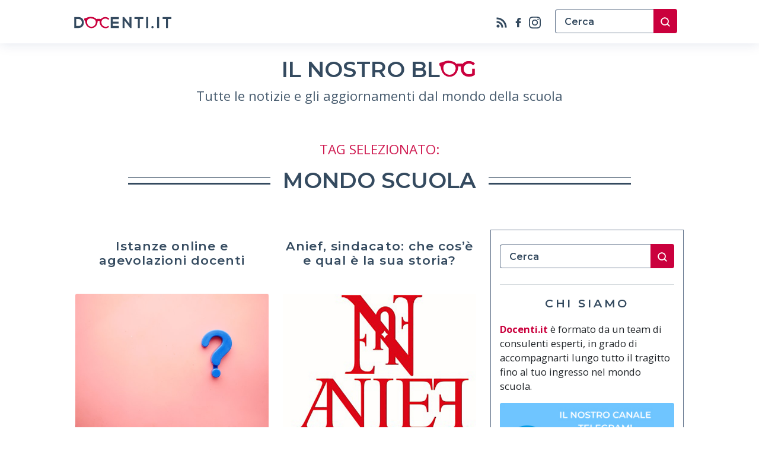

--- FILE ---
content_type: text/html; charset=UTF-8
request_url: https://www.docenti.it/blog/tag/mondo-scuola/
body_size: 11179
content:
<!DOCTYPE html>
<html lang="it-IT">

<head>
    <meta charset="UTF-8"> 
    <meta http-equiv="X-UA-Compatible" content="IE=edge" />
    <meta name="viewport" content="width=device-width, initial-scale=1, maximum-scale=5">
    <meta name="robots" content="index,follow" />
    <meta name="description"
        content="Tutte le notizie e gli aggiornamenti dal mondo della scuola" />
    <link rel="profile" href="https://gmpg.org/xfn/11">
	<link rel="pingback" href="https://www.docenti.it/blog/xmlrpc.php">
    <!-- Favicons -->
    <link rel="shortcut icon" href="https://www.docenti.it/blog/wp-content/themes/docentiblog/assets/img/favicon.ico" />
    <link rel="apple-touch-icon" href="https://www.docenti.it/blog/wp-content/themes/docentiblog/assets/img/favicon.ico" />
    <!-- google fonts -->
    <link rel="preconnect" href="https://fonts.googleapis.com">
    <link rel="preconnect" href="https://fonts.gstatic.com" crossorigin>
    <link href="https://fonts.googleapis.com/css2?family=Montserrat:wght@400;600;700;900&family=Open+Sans:ital,wght@0,400;0,600;0,700;1,400&display=swap"
        rel="stylesheet"> 
	
	<!-- Google Tag Manager -->
	<script>(function(w,d,s,l,i){w[l]=w[l]||[];w[l].push({'gtm.start':
	new Date().getTime(),event:'gtm.js'});var f=d.getElementsByTagName(s)[0],
	j=d.createElement(s),dl=l!='dataLayer'?'&l='+l:'';j.async=true;j.src=
	'https://www.googletagmanager.com/gtm.js?id='+i+dl;f.parentNode.insertBefore(j,f);
	})(window,document,'script','dataLayer','GTM-TS3ZPXL');</script>
	<!-- End Google Tag Manager -->

	<!-- Google Tag Manager (noscript) -->
	<noscript><iframe src="https://www.googletagmanager.com/ns.html?id=GTM-TS3ZPXL"
	height="0" width="0" style="display:none;visibility:hidden"></iframe></noscript>
	<!-- End Google Tag Manager (noscript) -->
	
	<script async src="https://pagead2.googlesyndication.com/pagead/js/adsbygoogle.js?client=ca-pub-6576205126947271"
     crossorigin="anonymous"></script>
	
	<!-- Hotjar Tracking Code for Docenti Blog -->
	<script>
		(function(h,o,t,j,a,r){
			h.hj=h.hj||function(){(h.hj.q=h.hj.q||[]).push(arguments)};
			h._hjSettings={hjid:3422859,hjsv:6};
			a=o.getElementsByTagName('head')[0];
			r=o.createElement('script');r.async=1;
			r.src=t+h._hjSettings.hjid+j+h._hjSettings.hjsv;
			a.appendChild(r);
		})(window,document,'https://static.hotjar.com/c/hotjar-','.js?sv=');
	</script>
    <meta name='robots' content='noindex, follow' />

	<!-- This site is optimized with the Yoast SEO plugin v20.0 - https://yoast.com/wordpress/plugins/seo/ -->
	<title>mondo scuola - Blog | Docenti.it</title>
	<meta name="description" content="Scopri tutti gli articoli pubblicati scritti sul tema mondo scuola e rimani aggiornato sulle ultime novità per cogliere tutte le opportunità!" />
	<meta property="og:locale" content="it_IT" />
	<meta property="og:type" content="article" />
	<meta property="og:title" content="mondo scuola - Blog | Docenti.it" />
	<meta property="og:description" content="Scopri tutti gli articoli pubblicati scritti sul tema mondo scuola e rimani aggiornato sulle ultime novità per cogliere tutte le opportunità!" />
	<meta property="og:url" content="https://www.docenti.it/blog/tag/mondo-scuola/" />
	<meta property="og:site_name" content="Blog | Docenti.it" />
	<meta name="twitter:card" content="summary_large_image" />
	<script type="application/ld+json" class="yoast-schema-graph">{"@context":"https://schema.org","@graph":[{"@type":"CollectionPage","@id":"https://www.docenti.it/blog/tag/mondo-scuola/","url":"https://www.docenti.it/blog/tag/mondo-scuola/","name":"mondo scuola - Blog | Docenti.it","isPartOf":{"@id":"https://www.docenti.it/blog/#website"},"primaryImageOfPage":{"@id":"https://www.docenti.it/blog/tag/mondo-scuola/#primaryimage"},"image":{"@id":"https://www.docenti.it/blog/tag/mondo-scuola/#primaryimage"},"thumbnailUrl":"https://www.docenti.it/blog/wp-content/uploads/2023/02/towfiqu-barbhuiya-oZuBNC-6E2s-unsplash.jpg","description":"Scopri tutti gli articoli pubblicati scritti sul tema mondo scuola e rimani aggiornato sulle ultime novità per cogliere tutte le opportunità!","breadcrumb":{"@id":"https://www.docenti.it/blog/tag/mondo-scuola/#breadcrumb"},"inLanguage":"it-IT"},{"@type":"ImageObject","inLanguage":"it-IT","@id":"https://www.docenti.it/blog/tag/mondo-scuola/#primaryimage","url":"https://www.docenti.it/blog/wp-content/uploads/2023/02/towfiqu-barbhuiya-oZuBNC-6E2s-unsplash.jpg","contentUrl":"https://www.docenti.it/blog/wp-content/uploads/2023/02/towfiqu-barbhuiya-oZuBNC-6E2s-unsplash.jpg","width":640,"height":427,"caption":"Stipendio collaboratore scolastico"},{"@type":"BreadcrumbList","@id":"https://www.docenti.it/blog/tag/mondo-scuola/#breadcrumb","itemListElement":[{"@type":"ListItem","position":1,"name":"Home","item":"https://www.docenti.it/blog/"},{"@type":"ListItem","position":2,"name":"mondo scuola"}]},{"@type":"WebSite","@id":"https://www.docenti.it/blog/#website","url":"https://www.docenti.it/blog/","name":"Blog | Docenti.it","description":"Tutte le notizie e gli aggiornamenti dal mondo della scuola","publisher":{"@id":"https://www.docenti.it/blog/#organization"},"potentialAction":[{"@type":"SearchAction","target":{"@type":"EntryPoint","urlTemplate":"https://www.docenti.it/blog/?s={search_term_string}"},"query-input":"required name=search_term_string"}],"inLanguage":"it-IT"},{"@type":"Organization","@id":"https://www.docenti.it/blog/#organization","name":"Blog | Docenti.it","url":"https://www.docenti.it/blog/","logo":{"@type":"ImageObject","inLanguage":"it-IT","@id":"https://www.docenti.it/blog/#/schema/logo/image/","url":"https://www.docenti.it/blog/wp-content/uploads/2025/06/fb_mad_img.png","contentUrl":"https://www.docenti.it/blog/wp-content/uploads/2025/06/fb_mad_img.png","width":1140,"height":620,"caption":"Blog | Docenti.it"},"image":{"@id":"https://www.docenti.it/blog/#/schema/logo/image/"},"sameAs":["https://www.facebook.com/docenti.it"]}]}</script>
	<!-- / Yoast SEO plugin. -->


<link rel='dns-prefetch' href='//www.docenti.it' />
<link rel="alternate" type="application/rss+xml" title="Blog | Docenti.it &raquo; Feed" href="https://www.docenti.it/blog/feed/" />
<link rel="alternate" type="application/rss+xml" title="Blog | Docenti.it &raquo; Feed dei commenti" href="https://www.docenti.it/blog/comments/feed/" />
<link rel="alternate" type="application/rss+xml" title="Blog | Docenti.it &raquo; mondo scuola Feed del tag" href="https://www.docenti.it/blog/tag/mondo-scuola/feed/" />
<script>
window._wpemojiSettings = {"baseUrl":"https:\/\/s.w.org\/images\/core\/emoji\/14.0.0\/72x72\/","ext":".png","svgUrl":"https:\/\/s.w.org\/images\/core\/emoji\/14.0.0\/svg\/","svgExt":".svg","source":{"concatemoji":"https:\/\/www.docenti.it\/blog\/wp-includes\/js\/wp-emoji-release.min.js?ver=6.1.7"}};
/*! This file is auto-generated */
!function(e,a,t){var n,r,o,i=a.createElement("canvas"),p=i.getContext&&i.getContext("2d");function s(e,t){var a=String.fromCharCode,e=(p.clearRect(0,0,i.width,i.height),p.fillText(a.apply(this,e),0,0),i.toDataURL());return p.clearRect(0,0,i.width,i.height),p.fillText(a.apply(this,t),0,0),e===i.toDataURL()}function c(e){var t=a.createElement("script");t.src=e,t.defer=t.type="text/javascript",a.getElementsByTagName("head")[0].appendChild(t)}for(o=Array("flag","emoji"),t.supports={everything:!0,everythingExceptFlag:!0},r=0;r<o.length;r++)t.supports[o[r]]=function(e){if(p&&p.fillText)switch(p.textBaseline="top",p.font="600 32px Arial",e){case"flag":return s([127987,65039,8205,9895,65039],[127987,65039,8203,9895,65039])?!1:!s([55356,56826,55356,56819],[55356,56826,8203,55356,56819])&&!s([55356,57332,56128,56423,56128,56418,56128,56421,56128,56430,56128,56423,56128,56447],[55356,57332,8203,56128,56423,8203,56128,56418,8203,56128,56421,8203,56128,56430,8203,56128,56423,8203,56128,56447]);case"emoji":return!s([129777,127995,8205,129778,127999],[129777,127995,8203,129778,127999])}return!1}(o[r]),t.supports.everything=t.supports.everything&&t.supports[o[r]],"flag"!==o[r]&&(t.supports.everythingExceptFlag=t.supports.everythingExceptFlag&&t.supports[o[r]]);t.supports.everythingExceptFlag=t.supports.everythingExceptFlag&&!t.supports.flag,t.DOMReady=!1,t.readyCallback=function(){t.DOMReady=!0},t.supports.everything||(n=function(){t.readyCallback()},a.addEventListener?(a.addEventListener("DOMContentLoaded",n,!1),e.addEventListener("load",n,!1)):(e.attachEvent("onload",n),a.attachEvent("onreadystatechange",function(){"complete"===a.readyState&&t.readyCallback()})),(e=t.source||{}).concatemoji?c(e.concatemoji):e.wpemoji&&e.twemoji&&(c(e.twemoji),c(e.wpemoji)))}(window,document,window._wpemojiSettings);
</script>
<style>
img.wp-smiley,
img.emoji {
	display: inline !important;
	border: none !important;
	box-shadow: none !important;
	height: 1em !important;
	width: 1em !important;
	margin: 0 0.07em !important;
	vertical-align: -0.1em !important;
	background: none !important;
	padding: 0 !important;
}
</style>
	<link rel='stylesheet' id='wp-block-library-css' href='https://www.docenti.it/blog/wp-includes/css/dist/block-library/style.min.css?ver=6.1.7' media='all' />
<style id='wp-block-library-theme-inline-css'>
.wp-block-audio figcaption{color:#555;font-size:13px;text-align:center}.is-dark-theme .wp-block-audio figcaption{color:hsla(0,0%,100%,.65)}.wp-block-audio{margin:0 0 1em}.wp-block-code{border:1px solid #ccc;border-radius:4px;font-family:Menlo,Consolas,monaco,monospace;padding:.8em 1em}.wp-block-embed figcaption{color:#555;font-size:13px;text-align:center}.is-dark-theme .wp-block-embed figcaption{color:hsla(0,0%,100%,.65)}.wp-block-embed{margin:0 0 1em}.blocks-gallery-caption{color:#555;font-size:13px;text-align:center}.is-dark-theme .blocks-gallery-caption{color:hsla(0,0%,100%,.65)}.wp-block-image figcaption{color:#555;font-size:13px;text-align:center}.is-dark-theme .wp-block-image figcaption{color:hsla(0,0%,100%,.65)}.wp-block-image{margin:0 0 1em}.wp-block-pullquote{border-top:4px solid;border-bottom:4px solid;margin-bottom:1.75em;color:currentColor}.wp-block-pullquote__citation,.wp-block-pullquote cite,.wp-block-pullquote footer{color:currentColor;text-transform:uppercase;font-size:.8125em;font-style:normal}.wp-block-quote{border-left:.25em solid;margin:0 0 1.75em;padding-left:1em}.wp-block-quote cite,.wp-block-quote footer{color:currentColor;font-size:.8125em;position:relative;font-style:normal}.wp-block-quote.has-text-align-right{border-left:none;border-right:.25em solid;padding-left:0;padding-right:1em}.wp-block-quote.has-text-align-center{border:none;padding-left:0}.wp-block-quote.is-large,.wp-block-quote.is-style-large,.wp-block-quote.is-style-plain{border:none}.wp-block-search .wp-block-search__label{font-weight:700}.wp-block-search__button{border:1px solid #ccc;padding:.375em .625em}:where(.wp-block-group.has-background){padding:1.25em 2.375em}.wp-block-separator.has-css-opacity{opacity:.4}.wp-block-separator{border:none;border-bottom:2px solid;margin-left:auto;margin-right:auto}.wp-block-separator.has-alpha-channel-opacity{opacity:1}.wp-block-separator:not(.is-style-wide):not(.is-style-dots){width:100px}.wp-block-separator.has-background:not(.is-style-dots){border-bottom:none;height:1px}.wp-block-separator.has-background:not(.is-style-wide):not(.is-style-dots){height:2px}.wp-block-table{margin:"0 0 1em 0"}.wp-block-table thead{border-bottom:3px solid}.wp-block-table tfoot{border-top:3px solid}.wp-block-table td,.wp-block-table th{word-break:normal}.wp-block-table figcaption{color:#555;font-size:13px;text-align:center}.is-dark-theme .wp-block-table figcaption{color:hsla(0,0%,100%,.65)}.wp-block-video figcaption{color:#555;font-size:13px;text-align:center}.is-dark-theme .wp-block-video figcaption{color:hsla(0,0%,100%,.65)}.wp-block-video{margin:0 0 1em}.wp-block-template-part.has-background{padding:1.25em 2.375em;margin-top:0;margin-bottom:0}
</style>
<link rel='stylesheet' id='classic-theme-styles-css' href='https://www.docenti.it/blog/wp-includes/css/classic-themes.min.css?ver=1' media='all' />
<style id='global-styles-inline-css'>
body{--wp--preset--color--black: #000000;--wp--preset--color--cyan-bluish-gray: #abb8c3;--wp--preset--color--white: #ffffff;--wp--preset--color--pale-pink: #f78da7;--wp--preset--color--vivid-red: #cf2e2e;--wp--preset--color--luminous-vivid-orange: #ff6900;--wp--preset--color--luminous-vivid-amber: #fcb900;--wp--preset--color--light-green-cyan: #7bdcb5;--wp--preset--color--vivid-green-cyan: #00d084;--wp--preset--color--pale-cyan-blue: #8ed1fc;--wp--preset--color--vivid-cyan-blue: #0693e3;--wp--preset--color--vivid-purple: #9b51e0;--wp--preset--gradient--vivid-cyan-blue-to-vivid-purple: linear-gradient(135deg,rgba(6,147,227,1) 0%,rgb(155,81,224) 100%);--wp--preset--gradient--light-green-cyan-to-vivid-green-cyan: linear-gradient(135deg,rgb(122,220,180) 0%,rgb(0,208,130) 100%);--wp--preset--gradient--luminous-vivid-amber-to-luminous-vivid-orange: linear-gradient(135deg,rgba(252,185,0,1) 0%,rgba(255,105,0,1) 100%);--wp--preset--gradient--luminous-vivid-orange-to-vivid-red: linear-gradient(135deg,rgba(255,105,0,1) 0%,rgb(207,46,46) 100%);--wp--preset--gradient--very-light-gray-to-cyan-bluish-gray: linear-gradient(135deg,rgb(238,238,238) 0%,rgb(169,184,195) 100%);--wp--preset--gradient--cool-to-warm-spectrum: linear-gradient(135deg,rgb(74,234,220) 0%,rgb(151,120,209) 20%,rgb(207,42,186) 40%,rgb(238,44,130) 60%,rgb(251,105,98) 80%,rgb(254,248,76) 100%);--wp--preset--gradient--blush-light-purple: linear-gradient(135deg,rgb(255,206,236) 0%,rgb(152,150,240) 100%);--wp--preset--gradient--blush-bordeaux: linear-gradient(135deg,rgb(254,205,165) 0%,rgb(254,45,45) 50%,rgb(107,0,62) 100%);--wp--preset--gradient--luminous-dusk: linear-gradient(135deg,rgb(255,203,112) 0%,rgb(199,81,192) 50%,rgb(65,88,208) 100%);--wp--preset--gradient--pale-ocean: linear-gradient(135deg,rgb(255,245,203) 0%,rgb(182,227,212) 50%,rgb(51,167,181) 100%);--wp--preset--gradient--electric-grass: linear-gradient(135deg,rgb(202,248,128) 0%,rgb(113,206,126) 100%);--wp--preset--gradient--midnight: linear-gradient(135deg,rgb(2,3,129) 0%,rgb(40,116,252) 100%);--wp--preset--duotone--dark-grayscale: url('#wp-duotone-dark-grayscale');--wp--preset--duotone--grayscale: url('#wp-duotone-grayscale');--wp--preset--duotone--purple-yellow: url('#wp-duotone-purple-yellow');--wp--preset--duotone--blue-red: url('#wp-duotone-blue-red');--wp--preset--duotone--midnight: url('#wp-duotone-midnight');--wp--preset--duotone--magenta-yellow: url('#wp-duotone-magenta-yellow');--wp--preset--duotone--purple-green: url('#wp-duotone-purple-green');--wp--preset--duotone--blue-orange: url('#wp-duotone-blue-orange');--wp--preset--font-size--small: 13px;--wp--preset--font-size--medium: 20px;--wp--preset--font-size--large: 36px;--wp--preset--font-size--x-large: 42px;--wp--preset--spacing--20: 0.44rem;--wp--preset--spacing--30: 0.67rem;--wp--preset--spacing--40: 1rem;--wp--preset--spacing--50: 1.5rem;--wp--preset--spacing--60: 2.25rem;--wp--preset--spacing--70: 3.38rem;--wp--preset--spacing--80: 5.06rem;}:where(.is-layout-flex){gap: 0.5em;}body .is-layout-flow > .alignleft{float: left;margin-inline-start: 0;margin-inline-end: 2em;}body .is-layout-flow > .alignright{float: right;margin-inline-start: 2em;margin-inline-end: 0;}body .is-layout-flow > .aligncenter{margin-left: auto !important;margin-right: auto !important;}body .is-layout-constrained > .alignleft{float: left;margin-inline-start: 0;margin-inline-end: 2em;}body .is-layout-constrained > .alignright{float: right;margin-inline-start: 2em;margin-inline-end: 0;}body .is-layout-constrained > .aligncenter{margin-left: auto !important;margin-right: auto !important;}body .is-layout-constrained > :where(:not(.alignleft):not(.alignright):not(.alignfull)){max-width: var(--wp--style--global--content-size);margin-left: auto !important;margin-right: auto !important;}body .is-layout-constrained > .alignwide{max-width: var(--wp--style--global--wide-size);}body .is-layout-flex{display: flex;}body .is-layout-flex{flex-wrap: wrap;align-items: center;}body .is-layout-flex > *{margin: 0;}:where(.wp-block-columns.is-layout-flex){gap: 2em;}.has-black-color{color: var(--wp--preset--color--black) !important;}.has-cyan-bluish-gray-color{color: var(--wp--preset--color--cyan-bluish-gray) !important;}.has-white-color{color: var(--wp--preset--color--white) !important;}.has-pale-pink-color{color: var(--wp--preset--color--pale-pink) !important;}.has-vivid-red-color{color: var(--wp--preset--color--vivid-red) !important;}.has-luminous-vivid-orange-color{color: var(--wp--preset--color--luminous-vivid-orange) !important;}.has-luminous-vivid-amber-color{color: var(--wp--preset--color--luminous-vivid-amber) !important;}.has-light-green-cyan-color{color: var(--wp--preset--color--light-green-cyan) !important;}.has-vivid-green-cyan-color{color: var(--wp--preset--color--vivid-green-cyan) !important;}.has-pale-cyan-blue-color{color: var(--wp--preset--color--pale-cyan-blue) !important;}.has-vivid-cyan-blue-color{color: var(--wp--preset--color--vivid-cyan-blue) !important;}.has-vivid-purple-color{color: var(--wp--preset--color--vivid-purple) !important;}.has-black-background-color{background-color: var(--wp--preset--color--black) !important;}.has-cyan-bluish-gray-background-color{background-color: var(--wp--preset--color--cyan-bluish-gray) !important;}.has-white-background-color{background-color: var(--wp--preset--color--white) !important;}.has-pale-pink-background-color{background-color: var(--wp--preset--color--pale-pink) !important;}.has-vivid-red-background-color{background-color: var(--wp--preset--color--vivid-red) !important;}.has-luminous-vivid-orange-background-color{background-color: var(--wp--preset--color--luminous-vivid-orange) !important;}.has-luminous-vivid-amber-background-color{background-color: var(--wp--preset--color--luminous-vivid-amber) !important;}.has-light-green-cyan-background-color{background-color: var(--wp--preset--color--light-green-cyan) !important;}.has-vivid-green-cyan-background-color{background-color: var(--wp--preset--color--vivid-green-cyan) !important;}.has-pale-cyan-blue-background-color{background-color: var(--wp--preset--color--pale-cyan-blue) !important;}.has-vivid-cyan-blue-background-color{background-color: var(--wp--preset--color--vivid-cyan-blue) !important;}.has-vivid-purple-background-color{background-color: var(--wp--preset--color--vivid-purple) !important;}.has-black-border-color{border-color: var(--wp--preset--color--black) !important;}.has-cyan-bluish-gray-border-color{border-color: var(--wp--preset--color--cyan-bluish-gray) !important;}.has-white-border-color{border-color: var(--wp--preset--color--white) !important;}.has-pale-pink-border-color{border-color: var(--wp--preset--color--pale-pink) !important;}.has-vivid-red-border-color{border-color: var(--wp--preset--color--vivid-red) !important;}.has-luminous-vivid-orange-border-color{border-color: var(--wp--preset--color--luminous-vivid-orange) !important;}.has-luminous-vivid-amber-border-color{border-color: var(--wp--preset--color--luminous-vivid-amber) !important;}.has-light-green-cyan-border-color{border-color: var(--wp--preset--color--light-green-cyan) !important;}.has-vivid-green-cyan-border-color{border-color: var(--wp--preset--color--vivid-green-cyan) !important;}.has-pale-cyan-blue-border-color{border-color: var(--wp--preset--color--pale-cyan-blue) !important;}.has-vivid-cyan-blue-border-color{border-color: var(--wp--preset--color--vivid-cyan-blue) !important;}.has-vivid-purple-border-color{border-color: var(--wp--preset--color--vivid-purple) !important;}.has-vivid-cyan-blue-to-vivid-purple-gradient-background{background: var(--wp--preset--gradient--vivid-cyan-blue-to-vivid-purple) !important;}.has-light-green-cyan-to-vivid-green-cyan-gradient-background{background: var(--wp--preset--gradient--light-green-cyan-to-vivid-green-cyan) !important;}.has-luminous-vivid-amber-to-luminous-vivid-orange-gradient-background{background: var(--wp--preset--gradient--luminous-vivid-amber-to-luminous-vivid-orange) !important;}.has-luminous-vivid-orange-to-vivid-red-gradient-background{background: var(--wp--preset--gradient--luminous-vivid-orange-to-vivid-red) !important;}.has-very-light-gray-to-cyan-bluish-gray-gradient-background{background: var(--wp--preset--gradient--very-light-gray-to-cyan-bluish-gray) !important;}.has-cool-to-warm-spectrum-gradient-background{background: var(--wp--preset--gradient--cool-to-warm-spectrum) !important;}.has-blush-light-purple-gradient-background{background: var(--wp--preset--gradient--blush-light-purple) !important;}.has-blush-bordeaux-gradient-background{background: var(--wp--preset--gradient--blush-bordeaux) !important;}.has-luminous-dusk-gradient-background{background: var(--wp--preset--gradient--luminous-dusk) !important;}.has-pale-ocean-gradient-background{background: var(--wp--preset--gradient--pale-ocean) !important;}.has-electric-grass-gradient-background{background: var(--wp--preset--gradient--electric-grass) !important;}.has-midnight-gradient-background{background: var(--wp--preset--gradient--midnight) !important;}.has-small-font-size{font-size: var(--wp--preset--font-size--small) !important;}.has-medium-font-size{font-size: var(--wp--preset--font-size--medium) !important;}.has-large-font-size{font-size: var(--wp--preset--font-size--large) !important;}.has-x-large-font-size{font-size: var(--wp--preset--font-size--x-large) !important;}
.wp-block-navigation a:where(:not(.wp-element-button)){color: inherit;}
:where(.wp-block-columns.is-layout-flex){gap: 2em;}
.wp-block-pullquote{font-size: 1.5em;line-height: 1.6;}
</style>
<link rel='stylesheet' id='wp-user-profile-avatar-frontend-css' href='https://www.docenti.it/blog/wp-content/plugins/wp-user-profile-avatar/assets/css/frontend.min.css?ver=6.1.7' media='all' />
<link rel='stylesheet' id='bootstrap-css' href='https://www.docenti.it/blog/wp-content/themes/docentiblog/assets/css/bootstrap.min.css?ver=1.0.1' media='all' />
<link rel='stylesheet' id='styles-css' href='https://www.docenti.it/blog/wp-content/themes/docentiblog/style.css?ver=1767250700' media='all' />
<link rel="https://api.w.org/" href="https://www.docenti.it/blog/wp-json/" /><link rel="alternate" type="application/json" href="https://www.docenti.it/blog/wp-json/wp/v2/tags/308" /><link rel="EditURI" type="application/rsd+xml" title="RSD" href="https://www.docenti.it/blog/xmlrpc.php?rsd" />
<link rel="wlwmanifest" type="application/wlwmanifest+xml" href="https://www.docenti.it/blog/wp-includes/wlwmanifest.xml" />
<meta name="generator" content="WordPress 6.1.7" />
      <meta name="onesignal" content="wordpress-plugin"/>
            <script>

      window.OneSignal = window.OneSignal || [];

      OneSignal.push( function() {
        OneSignal.SERVICE_WORKER_UPDATER_PATH = 'OneSignalSDKUpdaterWorker.js';
                      OneSignal.SERVICE_WORKER_PATH = 'OneSignalSDKWorker.js';
                      OneSignal.SERVICE_WORKER_PARAM = { scope: '/blog/wp-content/plugins/onesignal-free-web-push-notifications/sdk_files/push/onesignal/' };
        OneSignal.setDefaultNotificationUrl("https://www.docenti.it/blog");
        var oneSignal_options = {};
        window._oneSignalInitOptions = oneSignal_options;

        oneSignal_options['wordpress'] = true;
oneSignal_options['appId'] = '6d62d5d6-d98d-4432-bb07-8061823c41b4';
oneSignal_options['allowLocalhostAsSecureOrigin'] = true;
oneSignal_options['welcomeNotification'] = { };
oneSignal_options['welcomeNotification']['title'] = "Blog | Docenti.it";
oneSignal_options['welcomeNotification']['message'] = "grazie per l&#039;iscrizione";
oneSignal_options['path'] = "https://www.docenti.it/blog/wp-content/plugins/onesignal-free-web-push-notifications/sdk_files/";
oneSignal_options['safari_web_id'] = "web.onesignal.auto.67f7c7cd-fb70-49d1-aa8c-90d60d7056be";
oneSignal_options['promptOptions'] = { };
oneSignal_options['promptOptions']['actionMessage'] = "Vuoi ricevere le notifiche per gli articoli più interessanti?";
oneSignal_options['promptOptions']['acceptButtonText'] = "Si, aggiornami";
oneSignal_options['promptOptions']['cancelButtonText'] = "No, grazie";
oneSignal_options['promptOptions']['autoAcceptTitle'] = "Conferma";
oneSignal_options['notifyButton'] = { };
oneSignal_options['notifyButton']['enable'] = true;
oneSignal_options['notifyButton']['position'] = 'bottom-left';
oneSignal_options['notifyButton']['theme'] = 'inverse';
oneSignal_options['notifyButton']['size'] = 'medium';
oneSignal_options['notifyButton']['showCredit'] = true;
oneSignal_options['notifyButton']['text'] = {};
oneSignal_options['notifyButton']['text']['tip.state.unsubscribed'] = 'Ricevi le notifiche';
oneSignal_options['notifyButton']['text']['tip.state.subscribed'] = 'stai ricevendo le notifiche';
oneSignal_options['notifyButton']['text']['tip.state.blocked'] = 'non riceverai più le notifiche';
oneSignal_options['notifyButton']['text']['message.action.subscribed'] = 'grazie per esserti iscritto';
oneSignal_options['notifyButton']['text']['message.action.resubscribed'] = 'stai ricevendo le notifiche';
oneSignal_options['notifyButton']['text']['message.action.unsubscribed'] = 'non riceverai più le notifiche';
oneSignal_options['notifyButton']['text']['dialog.main.title'] = 'Gestici le notifiche';
oneSignal_options['notifyButton']['text']['dialog.main.button.subscribe'] = 'iscriviti';
oneSignal_options['notifyButton']['text']['dialog.main.button.unsubscribe'] = 'cancellati';
oneSignal_options['notifyButton']['text']['dialog.blocked.title'] = 'Abilita notifiche';
oneSignal_options['notifyButton']['text']['dialog.blocked.message'] = 'segui queste istruzioni per consentire le notifiche';
                OneSignal.init(window._oneSignalInitOptions);
                      });

      function documentInitOneSignal() {
        var oneSignal_elements = document.getElementsByClassName("OneSignal-prompt");

        var oneSignalLinkClickHandler = function(event) { OneSignal.push(['registerForPushNotifications']); event.preventDefault(); };        for(var i = 0; i < oneSignal_elements.length; i++)
          oneSignal_elements[i].addEventListener('click', oneSignalLinkClickHandler, false);
      }

      if (document.readyState === 'complete') {
           documentInitOneSignal();
      }
      else {
           window.addEventListener("load", function(event){
               documentInitOneSignal();
          });
      }
    </script>
</head>

<body> 
<header>
    <!-- START Default Nav -->
        <nav class="navbar navbar-expand-xl fixed-top bg-white">
            <div class="sectionWrapper  container py-2">
                <div class="navbar_logo">
                    <a href="https://www.docenti.it/blog/">
                        <img class="nav_logo-svg" src="https://www.docenti.it/blog/wp-content/themes/docentiblog/assets/img/logo-docenti.svg" alt="logo docenti.it"/>
                    </a>
                </div>
                <aside class="navbar_searchIcons d-flex justify-content-center align-items-center">
                    <div class="nav_socials d-flex flex-nowrap  me-3">
                        <a href="https://www.docenti.it/blog/feed/" target="_blank"><img class="social_svg" src="https://www.docenti.it/blog/wp-content/themes/docentiblog/assets/img/icons/rssIcon.svg" alt="rss icon"></a>
                        <a href="https://www.facebook.com/docenti.it" target="_blank"><img class="social_svg" src="https://www.docenti.it/blog/wp-content/themes/docentiblog/assets/img/icons/facebookIcon.svg" alt="facebook icon"></a>
                        <a href="https://www.instagram.com/docenti.it" target="_blank"><img class="social_svg" src="https://www.docenti.it/blog/wp-content/themes/docentiblog/assets/img/icons/instagramIcon.svg" alt="instagram icon"></a>
                    </div>

                    <!-- form ricerca contenuti nav-->
                    <div class="navbar_search sidebar_search">
                        

                <form role="search"  method="get" id="search-form" action="https://www.docenti.it/blog/"  class="d-flex flex-grow-1"  >
                    <div class="input-group mb-3">
                        <input type="search" class="form-control rounded-start" 
                        name="s"
                        value="Cerca"
                        aria-label="search"
                        onfocus="if(this.value=='Cerca')this.value='';" 
                        onblur="if(this.value=='')this.value='Cerca';">
                        
                        <button class="btn btn-outline-secondary rounded-end" type="submit">
                            <img class="svg_search" src="https://www.docenti.it/blog/wp-content/themes/docentiblog/assets/img/icons/search.svg" 
                                alt="cerca">
                        </button>
                    </div>
                </form>
                             </div>

                </aside>
            </div> 
        </nav>    <!-- END Default Nav -->  
</header>
<main>


    <!-- COMPONENT HEAD TITLE -->
    <section class="container pt-5 pb-3">
            <header class="heading_title mt-5 mb-3 text-center">
                <a href="https://www.docenti.it/blog" class="d-flex justify-content-center align-items-center flex-row titleHover"> 
                    <h2>il nostro bl</h2>
                    <img class="blogName_svg" src="https://www.docenti.it/blog/wp-content/themes/docentiblog/assets/img/icons/blogNameIcon.svg" alt="logo blog title"/>
                </a>
            <h3>Tutte le notizie e gli aggiornamenti dal mondo della scuola </h3>
            </header>
    </section>


    <!-- COMPONENT lATEST POST -->
    <section class="sectionWrapper container pt-3">
        <div class="heading_title mt-3">
                <h3 class="text-center text-uppercase redColor mb-0">Tag selezionato:</h3>
        </div>
        <header class="heading_title  heading_cat  title_lines text-center pt-3">
            <h2>mondo scuola</h2>
        </header>

        <!-- POST card -->
        <div class="row">
        
                    			<div class="col-lg-8"> 
                <div id="load-more-content" class="row g-4">
					
<div id="post-45481" class="col-lg-6">
	<article class="card_wrapper card">
		<header class="card_header text-center mb-2 mt-3">
			<a href="https://www.docenti.it/blog/istanze-online-e-agevolazioni-docenti/"  title="Istanze online e agevolazioni docenti">
				<h5 class="card-title">Istanze online e agevolazioni docenti</h5>			</a>
		</header>
		<figure class="card-img">
			<a href="https://www.docenti.it/blog/istanze-online-e-agevolazioni-docenti/"> 
				<img class="card-imgHover card-img-top rounded-1" src='https://www.docenti.it/blog/wp-content/uploads/2023/02/towfiqu-barbhuiya-oZuBNC-6E2s-unsplash.jpg'
					width="700" height="230" alt="pic 1">
			</a>
		</figure>
		<div class="card-body pt-0">
			<aside class="d-flex justify-content-around align-items-center flex-nowrap">
				<div class="card_author d-flex justify-content-center align-items-center">
					<img class="avatar_svg me-2" src="https://www.docenti.it/blog/wp-content/themes/docentiblog/assets/img/icons/avatarGrey.svg" alt="icon author">
					<small>Gabriella Capraro</small>
				</div>
				<div class="card_date d-flex justify-content-ceer align-items-center ">
					<img class="avatar_svg me-2" src="https://www.docenti.it/blog/wp-content/themes/docentiblog/assets/img/icons/timeIcon.svg" alt="icon time">
					<span>11 Ottobre 2023</span>
				</div>
			</aside>
			<p class="card-text  mt-2">Da lunedì 9 ottobre è possibile accedere ad Istanze online per le agevolazioni docenti. [&hellip;]</p>			<div class="card_button">
				<a href="https://www.docenti.it/blog/istanze-online-e-agevolazioni-docenti/" class="btn btn-link" title="Istanze online e agevolazioni docenti">
					Leggi Tutto »	
					<!-- <img class="svg_arrow ms-2" src="https://www.docenti.it/blog/wp-content/themes/docentiblog/assets/img/icons/arrowIcon.svg" alt="icon arrow 1"> -->
				</a>
			</div>
		</div>
	</article>
</div>


<div id="post-19629" class="col-lg-6">
	<article class="card_wrapper card">
		<header class="card_header text-center mb-2 mt-3">
			<a href="https://www.docenti.it/blog/anief-sindacato-che-cose-e-qual-e-la-sua-storia/"  title="Anief, sindacato: che cos&#8217;è e qual è la sua storia?">
				<h5 class="card-title">Anief, sindacato: che cos&#8217;è e qual è la sua storia?</h5>			</a>
		</header>
		<figure class="card-img">
			<a href="https://www.docenti.it/blog/anief-sindacato-che-cose-e-qual-e-la-sua-storia/"> 
				<img class="card-imgHover card-img-top rounded-1" src='https://www.docenti.it/blog/wp-content/uploads/2022/03/anief-Logo.jpg'
					width="700" height="230" alt="pic 1">
			</a>
		</figure>
		<div class="card-body pt-0">
			<aside class="d-flex justify-content-around align-items-center flex-nowrap">
				<div class="card_author d-flex justify-content-center align-items-center">
					<img class="avatar_svg me-2" src="https://www.docenti.it/blog/wp-content/themes/docentiblog/assets/img/icons/avatarGrey.svg" alt="icon author">
					<small>Veronica Conti</small>
				</div>
				<div class="card_date d-flex justify-content-ceer align-items-center ">
					<img class="avatar_svg me-2" src="https://www.docenti.it/blog/wp-content/themes/docentiblog/assets/img/icons/timeIcon.svg" alt="icon time">
					<span>31 Marzo 2022</span>
				</div>
			</aside>
			<p class="card-text  mt-2">L&#8217;Associazione professionale e sindacale Anief si occupa da più di dieci anni dei lavoratori [&hellip;]</p>			<div class="card_button">
				<a href="https://www.docenti.it/blog/anief-sindacato-che-cose-e-qual-e-la-sua-storia/" class="btn btn-link" title="Anief, sindacato: che cos&#8217;è e qual è la sua storia?">
					Leggi Tutto »	
					<!-- <img class="svg_arrow ms-2" src="https://www.docenti.it/blog/wp-content/themes/docentiblog/assets/img/icons/arrowIcon.svg" alt="icon arrow 1"> -->
				</a>
			</div>
		</div>
	</article>
</div>

				</div>
				<div class="row"> 
					<button id="load-more" data-page="1" class="d-flex justify-content-center align-items-center flex-column my-4 px-4 py-2 border-0 bg-transparent">
							<span class="ps-2">Loading...</span>
							
<svg xmlns="http://www.w3.org/2000/svg" xmlns:xlink="http://www.w3.org/1999/xlink"
	style="margin: auto; background: none; display: block; shape-rendering: auto;" width="34px" height="34px"
	viewBox="0 0 100 100" preserveAspectRatio="xMidYMid">
	<rect x="17.5" y="30" width="15" height="40" fill="#5D6F88">
		<animate attributeName="y" repeatCount="indefinite" dur="1s" calcMode="spline" keyTimes="0;0.5;1"
				values="18;30;30" keySplines="0 0.5 0.5 1;0 0.5 0.5 1" begin="-0.2s"></animate>
		<animate attributeName="height" repeatCount="indefinite" dur="1s" calcMode="spline" keyTimes="0;0.5;1"
				values="64;40;40" keySplines="0 0.5 0.5 1;0 0.5 0.5 1" begin="-0.2s"></animate>
	</rect>
	<rect x="42.5" y="30" width="15" height="40" fill="#344A5F">
		<animate attributeName="y" repeatCount="indefinite" dur="1s" calcMode="spline" keyTimes="0;0.5;1"
				values="20.999999999999996;30;30" keySplines="0 0.5 0.5 1;0 0.5 0.5 1" begin="-0.1s"></animate>
		<animate attributeName="height" repeatCount="indefinite" dur="1s" calcMode="spline" keyTimes="0;0.5;1"
				values="58.00000000000001;40;40" keySplines="0 0.5 0.5 1;0 0.5 0.5 1" begin="-0.1s"></animate>
	</rect>
	<rect x="67.5" y="30" width="15" height="40" fill="#CA003D">
		<animate attributeName="y" repeatCount="indefinite" dur="1s" calcMode="spline" keyTimes="0;0.5;1"
				values="20.999999999999996;30;30" keySplines="0 0.5 0.5 1;0 0.5 0.5 1"></animate>
		<animate attributeName="height" repeatCount="indefinite" dur="1s" calcMode="spline" keyTimes="0;0.5;1"
				values="58.00000000000001;40;40" keySplines="0 0.5 0.5 1;0 0.5 0.5 1"></animate>
	</rect>
	<!-- [ldio] generated by https://loading.io/ -->
</svg>
						</button>
				</div>
            </div>
		            
                
    <!-- COMPONENT SIDEBAR -->     

    <div class="col-lg-4">

    <aside class="sidebar_wrapper sidebar_single post-45481 post type-post status-publish format-standard has-post-thumbnail hentry category-news tag-istanze-online tag-mondo-scuola">
        <!-- form ricerca contenuti -->
        <div class="widget_divider sidebar_search">
            

                <form role="search"  method="get" id="search-form" action="https://www.docenti.it/blog/"  class="d-flex flex-grow-1"  >
                    <div class="input-group mb-3">
                        <input type="search" class="form-control rounded-start" 
                        name="s"
                        value="Cerca"
                        aria-label="search"
                        onfocus="if(this.value=='Cerca')this.value='';" 
                        onblur="if(this.value=='')this.value='Cerca';">
                        
                        <button class="btn btn-outline-secondary rounded-end" type="submit">
                            <img class="svg_search" src="https://www.docenti.it/blog/wp-content/themes/docentiblog/assets/img/icons/search.svg" 
                                alt="cerca">
                        </button>
                    </div>
                </form>
                 </div>

        <!-- widget dynamic sidebar  -->
        
<h2 class="has-text-align-center">Chi siamo</h2>

<p class="has-text-align-center"><strong>Docenti.it</strong>&nbsp;è formato da un team di consulenti esperti, in grado di accompagnarti lungo tutto il tragitto fino al tuo ingresso nel mondo scuola.</p>
<div class="wp-block-image">
<figure class="aligncenter size-full"><a href="https://t.me/interpellinazionalidocenti" target="_blank" rel="noopener noreferrer"><img decoding="async" loading="lazy" width="310" height="176" src="https://www.docenti.it/blog/wp-content/uploads/2023/02/telegram-banner.jpg" alt="" class="wp-image-45133" srcset="https://www.docenti.it/blog/wp-content/uploads/2023/02/telegram-banner.jpg 310w, https://www.docenti.it/blog/wp-content/uploads/2023/02/telegram-banner-300x170.jpg 300w" sizes="(max-width: 310px) 100vw, 310px" /></a></figure></div>
        <!-- widget categories -->
        <div class="widget_divider_top">
            <h2 class="has-text-align-center">Categorie</h2>    

            <select class="form-select select-js" aria-label="categorie">
                <option selected>Seleziona una categoria</option>
                <option class="hide-anchor level-0" data="15" href="https://www.docenti.it/blog/category/24-cfu/">24 CFU</option><option class="hide-anchor level-0" data="496" href="https://www.docenti.it/blog/category/abilitazione-insegnamento/">Abilitazione insegnamento</option><option class="hide-anchor level-0" data="952" href="https://www.docenti.it/blog/category/concorsi-scuola-2025-26/">concorsi scuola 2025/26</option><option class="hide-anchor level-0" data="13" href="https://www.docenti.it/blog/category/corso-specializzazione-sostegno/">Corso Specializzazione Sostegno</option><option class="hide-anchor level-0" data="1" href="https://www.docenti.it/blog/category/faq-concorsi/">FAQ</option><option class="hide-anchor level-0" data="5" href="https://www.docenti.it/blog/category/formazione/">Graduatorie scuola</option><option class="hide-anchor level-1" data="233" href="https://www.docenti.it/blog/category/formazione/incattedra/">&nbsp;&nbsp;&nbsp;InCattedra</option><option class="hide-anchor level-0" data="751" href="https://www.docenti.it/blog/category/interpelli-mad-e-supplenze/">Interpelli, mad e supplenze</option><option class="hide-anchor level-0" data="480" href="https://www.docenti.it/blog/category/interviste-storie-e-testimonianze/">Interviste, storie e testimonianze</option><option class="hide-anchor level-0" data="6" href="https://www.docenti.it/blog/category/master-universitari/">Master Universitari</option><option class="hide-anchor level-1" data="7" href="https://www.docenti.it/blog/category/master-universitari/master-dsa/">&nbsp;&nbsp;&nbsp;Master DSA</option><option class="hide-anchor level-0" data="2" href="https://www.docenti.it/blog/category/messa-a-disposizione/">Messa a Disposizione</option><option class="hide-anchor level-0" data="4" href="https://www.docenti.it/blog/category/news/">News</option><option class="hide-anchor level-1" data="9" href="https://www.docenti.it/blog/category/news/concorso-scuola-2019/">&nbsp;&nbsp;&nbsp;Concorso Scuola 2019</option><option class="hide-anchor level-1" data="16" href="https://www.docenti.it/blog/category/news/concorso-scuola-2020/">&nbsp;&nbsp;&nbsp;Concorso Scuola 2020</option><option class="hide-anchor level-1" data="269" href="https://www.docenti.it/blog/category/news/concorso-scuola-2021/">&nbsp;&nbsp;&nbsp;concorso scuola 2021</option><option class="hide-anchor level-0" data="3" href="https://www.docenti.it/blog/category/normativa/">Normativa</option><option class="hide-anchor level-1" data="14" href="https://www.docenti.it/blog/category/normativa/tfa-sostegno/">&nbsp;&nbsp;&nbsp;tfa sostegno</option><option class="hide-anchor level-0" data="832" href="https://www.docenti.it/blog/category/percorsi-abilitanti-scuola/">Percorsi abilitanti</option><option class="hide-anchor level-0" data="82" href="https://www.docenti.it/blog/category/personale-ata/">Personale ATA</option><option class="hide-anchor level-0" data="12" href="https://www.docenti.it/blog/category/recensioni/">Recensioni</option><option class="hide-anchor level-0" data="485" href="https://www.docenti.it/blog/category/valutazione-piano-di-studi/">Valutazione piano di studi</option>
                <!-- <option value="1">24 CFU</option>
                <option value="2">Corso Specializzazione Sostegno</option>
                <option value="3">Graduatorie scuola</option> -->
            </select>
        
            
        </div>
    

        <!-- widget recent posts  -->
        
        <!-- recent posts -->
        <div class="sidebar_widget widget_articles widget_divider widget_divider_top">
            <h3 class="recent_posts--margin">Articoli recenti</h3>
                <ul class="recent_posts--lists">
                                                        <li>
                        <a href="https://www.docenti.it/blog/abilitazione-insegnamento-2026-il-nuovo-ciclo-di-percorsi-abilitanti/">
                            Abilitazione insegnamento 2026: il nuovo ciclo di percorsi abilitanti                        </a>
                    </li>
                                        <li>
                        <a href="https://www.docenti.it/blog/noipa-stipendio-gennaio-2026-quali-saranno-gli-importi/">
                            NoiPa stipendio gennaio 2026: quali saranno gli importi?                        </a>
                    </li>
                                        <li>
                        <a href="https://www.docenti.it/blog/tutor-2026-il-ruolo-del-docente-e-orientatore/">
                            Tutor 2026: il ruolo del docente tutor e orientatore                        </a>
                    </li>
                                        <li>
                        <a href="https://www.docenti.it/blog/operatore-scolastico-chi-e-di-cosa-si-occupa/">
                            Operatore scolastico: chi è e di cosa si occupa?                        </a>
                    </li>
                                        <li>
                        <a href="https://www.docenti.it/blog/immissioni-in-ruolo-2026-cosa-cambia-per-le-assunzioni-dei-docenti/">
                            Immissioni in ruolo 2026: cosa cambia per le assunzioni dei docenti                        </a>
                    </li>
                                                    </ul>
        </div>
        
        
        <!-- widget tags -->                                            
        <div class="sidebar_widget">
            <h3>Tag</h3>
            <div class="sidebar_tags">
                <a href="https://www.docenti.it/blog/tag/diventare-insegnante/">diventare insegnante</a><a href="https://www.docenti.it/blog/tag/aggiornamento-graduatorie/">aggiornamento graduatorie</a><a href="https://www.docenti.it/blog/tag/mad-online/">MAD online</a><a href="https://www.docenti.it/blog/tag/supplenze-scuola/">supplenze scuola</a><a href="https://www.docenti.it/blog/tag/aggiornamento-graduatorie-gps/">aggiornamento graduatorie GPS</a><a href="https://www.docenti.it/blog/tag/invio-mad/">invio MAD</a><a href="https://www.docenti.it/blog/tag/graduatorie-scuola/">graduatorie scuola</a><a href="https://www.docenti.it/blog/tag/concorso-scuola/">concorso scuola</a><a href="https://www.docenti.it/blog/tag/mad/">mad</a><a href="https://www.docenti.it/blog/tag/graduatorie-gps/">graduatorie gps</a><a href="https://www.docenti.it/blog/tag/messa-a-disposizione/">Messa a Disposizione</a><a href="https://www.docenti.it/blog/tag/interpelli-scuola/">Interpelli scuola</a><a href="https://www.docenti.it/blog/tag/concorsi-scuola/">concorsi scuola</a><a href="https://www.docenti.it/blog/tag/stipendio-docenti/">stipendio docenti</a><a href="https://www.docenti.it/blog/tag/personale-ata/">Personale ATA</a><a href="https://www.docenti.it/blog/tag/concorso-docenti/">concorso docenti</a><a href="https://www.docenti.it/blog/tag/abilitazione-insegnamento/">abilitazione insegnamento</a><a href="https://www.docenti.it/blog/tag/classi-di-concorso/">classi di concorso</a>            </div>
        </div>  
        </aside>
    </div>        </div>
            
        
    
    </section>

    <!-- START Widget popup on scroll -->
        


<aside id="showWidget-js" class="widget_popup">
                        <h3>Consigliato</h3>
            <article>
                <figure class="card-img">
                    <a href="https://www.docenti.it/incattedra.html" target="_blank"> 
                        <img class="card-imgHover card-img-top rounded-1 lozad" 
                            data-src='https://www.docenti.it/blog/wp-content/uploads/2022/09/pexels-max-fischer-5212703-1.jpg' width="270" height="180"
                            alt="pic 1">
                    </a>
                </figure>
                <header class="card_header text-center mb-2 mt-3">
                    <a href="https://www.docenti.it/incattedra.html" target="_blank" >
                        <h5 class="card-title">InCattedra</h5>
                    </a>
                </header>
                <p class="card-text  mt-2">Scopri in quale provincia puoi posizionarti al meglio per scalare le graduatorie, grazie ad&nbsp;InCattedra [&hellip;]</p>            </article>
                    </aside>
    <!-- END Widget popup on scroll  -->  

    </main>

    <!-- COMPONENT FOOTER -->
    <footer class="footer  mt-5">
        <div class="container"> 
            <div class="row">
            </div>  
        </div>
    </footer>

	<script async src="https://pagead2.googlesyndication.com/pagead/js/adsbygoogle.js?client=ca-pub-6576205126947271"
     crossorigin="anonymous"></script>

    <script src='https://www.docenti.it/blog/wp-content/themes/docentiblog/assets/js/jquery-3.6.0.min.js?ver=6.1.7' id='jquery3-js'></script>
<script src='https://www.docenti.it/blog/wp-content/themes/docentiblog/assets/js/bootstrap.bundle.min.js?ver=6.1.7' id='bootstrapJs-js'></script>
<script src='https://cdn.jsdelivr.net/npm/lozad/dist/lozad.min.js?ver=6.1.7' id='lazyLoad-js'></script>
<script id='loadmoreJs-js-extra'>
var siteConfig = {"ajaxUrl":"https:\/\/www.docenti.it\/blog\/wp-admin\/admin-ajax.php","ajax_nonce":"83d023a7c4"};
</script>
<script src='https://www.docenti.it/blog/wp-content/themes/docentiblog/assets/js/loadmore.js?ver=1.4.3' id='loadmoreJs-js'></script>
<script src='https://www.docenti.it/blog/wp-content/themes/docentiblog/assets/js/index.js?ver=1.0.3' id='customJs-js'></script>
<script src='https://cdn.onesignal.com/sdks/OneSignalSDK.js?ver=6.1.7' async='async' id='remote_sdk-js'></script>

    <script defer src="https://static.cloudflareinsights.com/beacon.min.js/vcd15cbe7772f49c399c6a5babf22c1241717689176015" integrity="sha512-ZpsOmlRQV6y907TI0dKBHq9Md29nnaEIPlkf84rnaERnq6zvWvPUqr2ft8M1aS28oN72PdrCzSjY4U6VaAw1EQ==" data-cf-beacon='{"version":"2024.11.0","token":"3132a091c03948ab877756341b77b4f7","r":1,"server_timing":{"name":{"cfCacheStatus":true,"cfEdge":true,"cfExtPri":true,"cfL4":true,"cfOrigin":true,"cfSpeedBrain":true},"location_startswith":null}}' crossorigin="anonymous"></script>
</body>
</html>


--- FILE ---
content_type: text/html; charset=utf-8
request_url: https://www.google.com/recaptcha/api2/aframe
body_size: 266
content:
<!DOCTYPE HTML><html><head><meta http-equiv="content-type" content="text/html; charset=UTF-8"></head><body><script nonce="cr0Y65FLC7Oc9U2X0gniSQ">/** Anti-fraud and anti-abuse applications only. See google.com/recaptcha */ try{var clients={'sodar':'https://pagead2.googlesyndication.com/pagead/sodar?'};window.addEventListener("message",function(a){try{if(a.source===window.parent){var b=JSON.parse(a.data);var c=clients[b['id']];if(c){var d=document.createElement('img');d.src=c+b['params']+'&rc='+(localStorage.getItem("rc::a")?sessionStorage.getItem("rc::b"):"");window.document.body.appendChild(d);sessionStorage.setItem("rc::e",parseInt(sessionStorage.getItem("rc::e")||0)+1);localStorage.setItem("rc::h",'1767250703584');}}}catch(b){}});window.parent.postMessage("_grecaptcha_ready", "*");}catch(b){}</script></body></html>

--- FILE ---
content_type: text/css
request_url: https://www.docenti.it/blog/wp-content/themes/docentiblog/style.css?ver=1767250700
body_size: 5516
content:
/*
Theme Name: Docenti blog Theme
Version: 1.0.7
Theme URI: https://developer.wordpress.org/
Description: Theme custom - sito docenti.it
License: GNU General Public License v2 or later
License URI: http://www.gnu.org/licenses/old-licenses/gpl-2.0.html
Text Domain: Docenti Blog
*/


/* ******************************************* */
/* GENERAL SETTINGS                            */
/* ******************************************* */

/*
 * General font family and font size
 * 		. highest level set of fonts family and font sizes (at body level for content, at headings level for titles) 
 * 		. headings sizes defined in typography section (s1)
 */
body {
	font-family: 'Open Sans', sans-serif;
	font-size: 1rem;
	color: #3d4047;
}

h1, h2, h3, h4, h5, h6 {
	font-family: 'Montserrat', sans-serif;
}

b, strong {
	color: #CA003D;
}
hr {
	color: #3d4047;
	width: 100%;
}
dl, ol, ul {
	margin: 0;
    padding: 0;
    list-style: disc;
    padding-left: 30px;
    margin-bottom: 20px;
    list-style-image: none;
}
:root {
	/*init counters */
	counter-reset:count;
}
/*
 * General link settings
 * 		. remove decorations (like underline on mouse over) from links
 * 		. set default color of links
 */
a {
	text-decoration: none;
	color: #3d4047;
}

a:hover {
	color: #CA003D;
}
button, input[type="button"], input[type="reset"], input[type="submit"] {
    cursor: pointer;
    -webkit-appearance: button;
    border-radius: 0;
    overflow: visible;
    outline: none;
}
.btn-check:focus+.btn, .btn:focus {
    outline: 0;
    box-shadow: none;
}
.small, small {
    font-size: 0.85rem;
	color: #8c919b;
	font-weight: 400;
}
.btn-red, .btn-red:active, .btn-red:visited
, .btn-red:focus {
	position: relative;
	color: #fff;
    background: #b12854!important;
    border-color: #b12854!important;
	z-index:999;
}
.btn-red:hover {
    background: #87173a!important;
	border-color: #87173a!important;
    color: #fff;
    text-decoration: none;
}

/*
 * <<< IMPORTANT >>> Bootstrap wrong transitions
 *
 * -- READ WITH ATTENTION --
 * 		. many bootstrap classes have wrong transition property (ex: transition: all 0.3) that must be overridden to be removed
 * 		. TRANSITION PROPERTY IS ADMITTED ONLY ON opacity AND transform --- ANY OTHER CASE IS ABSOLUTELY FORBIDDEN ---
 * 		
 * -- KEEP THIS RULE UPDATED -- 
 * 		. if others bootstrap classes with this mistake are needed, remember to add them to this list to avoid this FATAL error 
 */

.btn, 
.nav-link, 
.accordion-button {
	transition: none;
}
.bg-light-orange {
	background-color: #FAF7F3;
}
.text-small {
	font-size: 15px;
}
.lineHeight-custom {
	line-height: 30px!important;
}
.breadcrumb {
	font-family: 'Montserrat', sans-serif;
	font-size: 0.9rem;
    margin-top: -15px;
}
.redColor {
	color: #CA003D!important;
}
/* SITE WRAPPER */

.sectionWrapper {
	width:1050px;
	margin-left:auto;
	margin-right:auto
}

.login form {
    color: white;
    background: #344A5F;
}

@media only screen and (max-width: 1200px) {
	.sectionWrapper {
		max-width: 930px;
	}
	.btn-red {
		font-size: 1.1rem;
	}
}

@media only screen and (max-width: 992px) {
	.sectionWrapper {
		max-width: 700px;
	}
}

@media only screen and (max-width: 768px) {
    .sectionWrapper {
        max-width: -moz-available;
		max-width: -webkit-fill-available;
		max-width: fill-available;
    }
}


/* ******************************************* */
/* END GENERAL SETTINGS                        */
/* ******************************************* */

/* ******************************************* */
/* 1 - TYPOGRAPHY                              */
/* ******************************************* */
.heading_title  h2 {
	font-family: 'Montserrat', sans-serif;
	font-size: 2.3rem; 
	font-weight: 600;
	text-transform: upperCase;
	color: #344A5F; 
	margin: 3px 0 15px;
	line-height: 35px;
	/* letter-spacing: 0.12em; */
}
.titleHover  h2:hover{
	color: #CA003D; 
}
.heading_title  h3 {
	font-family: 'Open Sans', sans-serif;
	font-weight: 400;
	color: #344a5f;
	/* color: #5D6F88; */
	font-size: 1.4rem;
	opacity: 0.9;
}

.heading_title.heading_cat  {
    width: 50%;
    margin: 0 auto;
}
.heading_title.heading_cat h2  {
	word-break: break-word;
    line-height: 40px;
}
.title_lines.heading_cat h2:before, .title_lines.heading_cat h2:after {
    top: 15px;
}

.paragraph_default p {
	font-family: 'Open Sans', sans-serif;
	font-size: 1.13rem;
	color: #3d4047;
	text-align: left;
	line-height: 29px;
}
.heading_title.title_lines  {
	padding: 3rem 0;
}
.blogName_svg {
    height: 38px;
    margin-bottom: 13px;
    position: relative;
    left: -1px;
}

/* TITLE LINES */
.title_lines h2 {
	display: inline-block;
	position: relative;  
	line-height: 0.2;
}
.title_lines h2:before,
.title_lines h2:after {
	content: "";
	position: absolute;
	height: 5px;
	border-top: 1px solid #344A5F; 
	border-bottom: 3px solid #344A5F;
	top: -2px;
	padding: 4px;
	width: 240px;
}
.title_lines h2:before {
	right: 100%;
	margin-right: 21px;
}
.title_lines h2:after {
	left: 100%;
	margin-left: 21px;
}
.title_lines.linesLarge h2:before {
	width: 333px;
}

.title_lines.linesLarge h2:after {
	width: 333px;
}

/* END TITLE */

.boxLink {
	text-decoration: none;
}
.boxLink:hover {
	cursor: pointer;
}
.boxLink:hover  .overlay-dark { 
	background: rgba(0,20,50, 0.30);
}

@media only screen and (max-width: 1200px) {
	.paragraph_default {
		margin-bottom: 50px;
	}
	.heading_title h3 {
		font-size: 1.2rem;
	}
	.heading_title h2 {
		font-size: 1.8rem; 
	}
	.blogName_svg {
		height: 32px;
	}
}

@media only screen and (max-width: 991px) {
	.heading_title h2 {
		font-size: 1.6rem; 
		line-height: 35px;
	}

	.paragraph_default p {
		font-size: 1.1rem;
	}
	.btn-size {
		font-size: 1rem;
	}
	.title_lines span:before,
	.title_lines span:after {
		width: 90px;
	}
	.blogName_svg {
		height: 27px;
	}
}

/* ******************************************* */
/* 1 - END TYPOGRAPHY                          */
/* ******************************************* */

/* ****************************************** */
/* 2 - HEADER + MENU     					   */
/* ******************************************* */
.navbar-expand-xl .navbar-nav .nav-link {
	font-family: 'Montserrat', sans-serif;
	font-size: 0.94rem;
    color:  #3d4047;
	padding: 10px 18px;
	text-transform: upperCase;
	font-weight: 700;
	text-align: left;
}
.navbar-expand-xl {
	box-shadow: 0 2px 20px rgb(1 41 112 / 10%);
}
.nav_logo-svg  {
	height: 20px;
} 
.social_svg {
	height: 20px;
}
.nav_socials a {
	margin-right: 8px
}
.navbar_logo {
	position: relative;
    right: 2px;
}
.navbar_search form {
	width: 75%!important;
}
.navbar_search form > div.input-group {
	margin-bottom: 0!important;
}

.navbar_searchIcons {
	position: relative;
    left: 58px;
}
@media only screen and (max-width: 991px) {
	.navbar-expand-xl .navbar-nav .nav-link {
		padding: 10px 0;
	}
}

@media only screen and (max-width: 544px) {
	.navbar {
		display: flex;
		justify-content: center;
		flex-wrap: nowrap;
	}
	.nav_socials {
		display: none!important;
	}
	.nav_logo-svg {
		height: 17px;
	}
	.navbar_searchIcons {
		left: 55px;
	}
}

/* ******************************************* */
/* 2 - END HEADER + MENU     				   */
/* ******************************************* */
/*  */
/* ******************************************* */
/* 3- NAV CATEGORIES                         */
/* ******************************************* */
	.nav_categories {
		position: relative;
		z-index: 998;
		border-top: 1px solid #344A5F;
		border-bottom: 3px solid #344A5F;
		padding: 5px 0;
	}
	.nav_categories > ul > li  { 
		font-family: 'Open Sans', sans-serif;
		font-size: 1rem;
		text-transform: upperCase;
		font-weight: 700;
	}
	
	.nav_categories > ul > li > a.nav-link {
		color: #344A5F;
		display: inline-block; 
		height: 50px;
		line-height: 50px;
		padding-left: 15px;
		padding-right: 15px;
		position: relative;
		letter-spacing: 0.1em;
		/* display: block;
		float: left; */
	} 
	
	.nav_categories > ul > li:after {
		content: "/";
		font: normal 24px/24px 'Montserrat', Arial;
		/* display: block;
		float: left; */
		width: 6px;
		color: #CA003D;
		margin-top: 21px;
	} 
	
	.nav_categories > ul > li:last-child:after {
		display:none;
	} 

	@media only screen and (max-width: 1200px) {
		.nav_categories > ul > li {
			font-size: 0.9rem;
		}
	}

/* ******************************************* */
/* 3 - END NAV CATEGORIES                       */
/* ******************************************* */

/* ******************************************* */
/* 4 - MAIN SERVICES                           */
/* ******************************************* */
.bg_mainServices {
	height: auto;
	background-size: cover;
	background-repeat: no-repeat;
	background-position: center center;
	position: relative;
	z-index: 1;
}
.bg_mainServices-smallImage  {
	background-image: url(../img/telegram-banner.jpg);
}
.bg_mainServices-heightBig {
	height: 455px;
}
.bg_mainServices-heightSmall {
	height: 215px;
}
/* .mainServices_wrapper {
	padding: 0.2rem 2rem;
	height: 460px;
} */
.mainServices_header h3 {
    font-family: 'Montserrat', sans-serif;
    font-size: 1.6rem;
	text-align: center;
    font-weight: 600;
	color: #fff; 
    line-height: 40px;
}
.mainServices_header p {
	font-family: 'Open Sans', sans-serif;
    font-size: 1.2rem;
	color: #fff; 
    font-weight: 400;
}

.share_svg {
	height: 20px;
	position: relative;
	bottom: 31px;
	left: 5px;
}
.share_svg:hover {
	transform: scale(1.2);
	cursor: pointer;
}

/* SLIDER  Home Services*/
.carousel-caption {
	position: absolute;
	left: 50%;
	top: 48%;
	transform: translate(-50%, -40%);
	width: 45%;
	z-index: 300;
	/* text-shadow: 1px 1px 6px rgb(0 0 0 / 80%); */
}

.carousel-control-prev > img {
	position: absolute;
	top: 53%;
	transform: translate(-50%, -50%);
	left: 42px;
	z-index: 5;
	display: inline-block;
}

.carousel-control-next > img {
	position: absolute;
	top: 53%;
	transform: translate(-50%, -50%);
	right: 5px;
	z-index: 5;
	display: inline-block;
}

.carousel-item .img-fluid {
	width: 100%;
}

  /* END  SLIDER */

@media only screen and (max-width: 1200px) {
	.mainServices_header p {
		font-size: 1.1rem;
	}
	.mainServices_header h3 {
		font-size: 1.5rem;
	}
	
}

@media only screen and (max-width: 744px) {
	.carousel-caption {
		transform: translate(-50%, -60%);
		width: 55%;
	}
	.bg_mainServices-heightBig {
		height: 340px;
	}
}

@media only screen and (max-width: 500px) {
	.carousel-caption {
		transform: translate(-50%, -90%);
	}
}

@media only screen and (max-width: 380px) {
	.bg_mainServices-heightBig {
		height: 320px;
	}
	.carousel-caption {
		width: 60%;
	}
}


/* ******************************************* */
/* 4 - END BLOG SERVICES                       */
/* ******************************************* */


/* ******************************************* */
/* 5 - FEATURED ARTICLES                       */
/* ******************************************* */
.bg_featured {
	height: auto;
	background-size: cover;
	background-repeat: no-repeat;
	background-position: center center;
	position: relative;
	z-index: 1;
} 
.bg_featured-image  {
	background-image: url('../img/featured-img.jpg');
}

.bg_featured-height {
	height: 218px;
}
.overlay-dark {
	width: 100%;
	height: 100%;
	background: rgba(0,20,50, 0.40);
	position: absolute;
	z-index: -1;
}

.featured_wrapper {
	padding: 1.1rem 0.8rem;
	padding-top: 0.9rem;
	height: 218px;
}
.featured_header span {
	font-family: 'Open Sans', sans-serif;
	color: #c1d5e0;
	font-size:  0.85em;
	font-weight: 400;
}
.featured_header h3 {
	font-family: 'Montserrat', sans-serif;
    font-size: 1.1rem;
	font-weight: 600;
    color: #fff;
    line-height: 30px;
    max-width: 350px;
}
.featured_footer small {
	font-family: 'Open Sans', sans-serif;
    font-size: 0.85em;
    color: #fff;
    position: relative;
    opacity: 0.9;
    font-weight: 400;
    top: 1.5px;
    left: 2.5px;
}
.avatar_svg {
	height: 16px;
} 

@media only screen and (max-width: 1200px) {
	.featured_header h3 {
		font-size: 1.1rem;
	}
	.featured_header span {
		font-size: 0.75em;
	}
	.featured_footer small {
		font-size: 0.85em;
	}
}

/* ******************************************* */
/* 5 - END FEATURED ARTICLES                   */
/* ******************************************* */

/* ******************************************* */
/* 6 - LATEST ARTICLES                       */
/* ******************************************* */
.card_wrapper {
	padding-bottom: 2px;
	border: none;
	border-bottom: 2px solid #5D6F88!important;
    border-radius: 0;
}
.card_wrapper > figure {
	margin-bottom: 10px;
}
.card_header {
	max-width: 350px;
	margin: 0 auto;
}
.card-body {
    padding: 1rem 0.5rem;
}
.card-title {
    font-family: 'Montserrat', sans-serif;
    font-size: 1.3rem;
    font-weight: 600;
    color: #344a5f;
    letter-spacing: 0.05em;
    line-height: 1.2;
    min-height: 76px;
    max-height: 76px;
    overflow: hidden;
}
.card-title:hover {
	color: #CA003D;
}
.card-text {
    font-family: 'Open Sans', sans-serif;
    font-size: 1.04rem;
    font-weight: 400;
    text-align: left;
    color: #212529;
    word-break: break-word;
    line-height: 24px;
    margin-bottom: 8px;
    min-height: 72px;
    max-height: 72px;
    overflow: hidden;
}
.card_date, .card_author {
	font-family: 'Open Sans', sans-serif;
	font-size: 0.85rem;
	color: #8c919b;
	font-weight: 400;
}
.card_button {
	display: flex;
	justify-content: center;
	position: relative;
}
.card_button a {
	font-family: 'Montserrat', sans-serif;
	font-size: 1rem;
	font-weight: 600;
	color: #344a5f;
	text-decoration: none;
}
.card_button a:hover {
	color: #CA003D;
	cursor: pointer;
	text-decoration: none;
}
.card_button a:hover img {
	transform: scale(1.1);
	cursor: pointer;
}
.svg_arrow {
    height: 22px;
}
/* .card-img {
	background-color: #CA003D;  
	opacity: .8;
} */
.card-imgHover:hover {
	opacity: .7;
}

.fadeImg {
    animation-name: fadeImg;
    animation-duration: 2s;
	
} 

@keyframes fadeImg {
	from {
		opacity: 0;
	}
	to {
		opacity: 1;
	}
}

@media only screen and (max-width: 1200px) {
	.card-title {
		font-size: 1.1rem;
	}
}

/* ******************************************* */
/* 6 - END LATEST ARTICLES                       */
/* ******************************************* */

/* ******************************************* */
/* 7 - SIDEBAR                                  */
/* ******************************************* */
.sidebar_wrapper {
	top: 1.5rem;
	position: relative; 
	padding: 24px 15px;
	border:	1px solid #5D6F88;
}
.sidebar_wrapper.sidebar_single {
	top: 0;
}
.sidebar_wrapper  h2, .sidebar_wrapper h3{ 
	font-family: 'Montserrat', sans-serif;
	font-size: 1.2rem;
	letter-spacing: .2em;
    text-transform: uppercase;
	text-align: center;
	color: #344A5F;
	font-weight: 600;
	margin-bottom: 20px;
}
.sidebar_wrapper h3.recent_posts--margin {
	margin-bottom: 8px;
}
.sidebar_wrapper .recent_posts--lists  {
	list-style: none;
	padding: 0;
}
.sidebar_wrapper p {
	font-family: 'Open Sans', sans-serif;
    font-size: 1.03rem;
    color: #212529;
	font-weight: 400;
	text-align: left;
}
.sidebar_search button, .sidebar_search input[type="search"] {
    color: #344A5F;
	font-family: 'Montserrat', sans-serif;
	font-size: 0.99rem;
	font-weight: 600;
}
.sidebar_search input[type="search"] {
    padding-left: 15px;
}
.sidebar_search input {
    width: 100%;
    outline: none;
    border-width: 1px 0px 1px 1px;
	border-color: #5D6F88;
}
.input-group>.form-control:focus, .input-group>.form-select:focus {
    outline: none;
	box-shadow: none;
}
.input-group .btn:focus {
	box-shadow: none;
}
.form-control:focus {
    border-color: #5D6F88;
}
.sidebar_search input, .sidebar_search button {
    padding: 0;
    height: 40px;
	border-radius: inherit;
    background-color: #fff !important;
}
.sidebar_search button {
    position: absolute;
    right: 0;
    top: -1.7%;
    width: 40px;
    z-index: 99!important;
    height: 40.8px;
    border: none;
    background-color: #CA003D!important;
}
.svg_search {
    height: 22px;
}
.widget_divider {
    margin-bottom: 20px;
    padding-bottom: 10px;
    border-bottom: 1px solid rgba(52, 74, 95, 0.2);
}
.widget_divider_top {
	margin-top: 25px;
    padding-top: 25px;
	border-top: 1px solid rgba(52, 74, 95, 0.2);
}
.widget_articles li {
    padding-left: 15%;
    padding-top: 15px;
    padding-bottom: 15px;
    position: relative;
	border-top-width: 1px;
    border-top-style: solid;
	border-color:  rgba(52, 74, 95, 0.2);
}
.widget_articles>ul>li:first-child {
    border-top: none;
}
.widget_articles li:before {
    content: counter(count);
    counter-increment: count 1;
	font-family: 'Open Sans', sans-serif;
    font-weight: 600;
	font-size: 1.9rem;
    position: absolute;
    top: 50%;
    left: 0;
    margin-top: -18px;
    color: #CA003D; 
}
.widget_articles a {
	font-family: 'Open Sans', sans-serif;
    font-weight: 400;
	font-size: 1rem;
	color: #212529;
    text-decoration: none;
}
.widget_articles a:hover {
	color: #CA003D;
	text-decoration: underline;
}
.sidebar_tags a {
	font-family: 'Open Sans', sans-serif;
	font-weight: 400;
	font-size: 0.85rem;
	display: inline-block;
    line-height: 120%;
    padding: 5px 7px;
    margin-bottom: 5px;
	margin-right: 5px;
    border-width: 1px;
	border-color: #344A5F;
    border-style: solid;
}
.form-select { 
    color: #344A5F;
    font-family: 'Montserrat', sans-serif;
    font-size: 0.99rem;
    font-weight: 600;
    border-color: #344A5F;
    border-width: 1px;
    padding: 8px 15px;
    background-color: #ffffff;
	background-image: url("data:image/svg+xml,%3csvg xmlns='http://www.w3.org/2000/svg' viewBox='0 0 16 16'%3e%3cpath fill='none' stroke='%23CA003D' stroke-linecap='round' stroke-linejoin='round' stroke-width='3' d='M2 5l6 6 6-6'/%3e%3c/svg%3e");
}
.form-select option {  
	font-family: 'Montserrat', sans-serif;
	font-size: 0.9rem;
}
.form-select:focus {
    border-color:#344A5F;
    outline: 0;
    box-shadow: none;
}

/* clears the ‘X’ from Internet Explorer */
input[type=search]::-ms-clear { display: none; width : 0; height: 0; }
input[type=search]::-ms-reveal { display: none; width : 0; height: 0; }
/* clears the ‘X’ from Chrome */
input[type="search"]::-webkit-search-decoration,
input[type="search"]::-webkit-search-cancel-button,
input[type="search"]::-webkit-search-results-button,
input[type="search"]::-webkit-search-results-decoration { display: none; }


@media only screen and (max-width: 1200px) {
	.sidebar_widget p {
		font-size: 1rem;
	}
	.widget_articles li:before {
		content: counter(count);
		counter-increment: count 1;
		font-family: 'Open Sans', sans-serif;
		font-weight: 600;
		font-size: 1.7rem;
	}
}
@media only screen and (max-width: 600px) {
	.sidebar_wrapper {
		display: none!important;
	}
}


/* ******************************************* */
/* 7 - END SIDEBAR                              */
/* ******************************************* */

/* ******************************************* */
/* 7.5 - Widget Popup on scroll                                 */
/* ******************************************* */
.widget_popup {
	position: fixed;
    bottom: 18px;
    right: -361px;
    width: 330px;
	padding: 14px 24px;
    border:	1px solid #5D6F88;
	background-color: #ffffff;
    z-index: 9999;
    transition: all 0.5s ease-in-out;
    -webkit-transition: all 0.5s ease-in-out;
    -moz-transition: all 0.5s ease-in-out;
    -o-transition: all 0.5s ease-in-out;
}
.widget_popup-on  {
    transform: translate(-360px,0);
    -webkit-transform: translate(-360px,0);
    -o-transform: translate(-360px,0);
    -moz-transform: translate(-360px,0);
}
.widget_popup h3 {
    font-family: 'Montserrat', sans-serif;
    font-size: 1.2rem;
	font-weight: 700;
    letter-spacing: .2em;
    text-transform: uppercase;
    text-align: center;
	word-break: break-all;
    color: #CA003D;
}
.widget_popup article  .card-title { 
    font-size: 1rem;
    font-weight: 700;
    line-height: 18px;
    min-height: inherit;
}

.widget_popup article > .card-text {
    font-family: 'Open Sans', sans-serif;
	font-size: 0.9rem;
    text-align: justify;
	line-height: 18px;
    margin-bottom: 0;
}

@media only screen and (max-width: 600px) {
	.widget_popup.widget_popup-on {
		display: none!important;
	}
}

/* ******************************************* */
/* 7.5 - END  Widget Popup on scroll                               */
/* ******************************************* */

/* ******************************************* */
/* 8 - LASTEST AND SIMILAR POSTS                     	   */
/* ******************************************* */
.related-posts {
	position: static;
	width: 100%;
	border:	none;
	transition: none;
    margin-top: 30px;
    margin-bottom: 2px;
    padding: 30px 24px;
    border-top: 2px solid #5D6F88;
}
.related-posts.widget_popup h3 {
	font-size: 1.14rem;
    font-weight: 700;
    color: #3d4047;
}

.latest-posts {
	position: static;
	width: 100%;
	border:	none;
	transition: none;
    margin-top: 30px;
    margin-bottom: 2px;
    padding: 30px 24px;
    border-top: 2px solid #5D6F88;
	background-color: #ffffff;
}
.latest-posts h3 {
    color: #3d4047;
	font-family: 'Montserrat', sans-serif;
	font-size: 1.14rem;
    font-weight: 700;
	letter-spacing: .2em;
    text-transform: uppercase;
    text-align: center;
    word-break: break-all;
	
}

/* ******************************************* */
/* 8 - END  LASTEST AND SIMILAR POSTS                      */
/* ******************************************* */

/* ******************************************* */
/* 9 - ARTICLE SINGLE PAGE                     */
/* ******************************************* */
.heading_article  h2 {
    font-family: 'Montserrat', sans-serif;
    font-size: 2rem;
    font-weight: 600;
    text-transform: upperCase;
    color: #344A5F;
    margin: 3px 0 25px;
    line-height: 1.3;
    padding: 0 40px;
}

.heading_article  h3 {
	font-family: 'Open Sans', sans-serif;
	font-weight: 600;
	color: #344A5F; 
	font-size: 1.5rem;
}

.paragraph_default p {
	font-family: 'Open Sans', sans-serif;
	font-size: 1.13rem;
	color: #3d4047;
	text-align: left;
	line-height: 29px;
}
.heading_article.title_lines  {
	padding: 0.5rem 0 1rem 0;
}

@media only screen and (max-width: 991px) {
	.heading_article h2 {
		font-size: 1.5rem; 
		line-height: 35px;
	}
	.heading_title.title_lines {
		max-width: 200px;
		margin: 0 auto;
	}
	.title_lines h2:before, .title_lines h2:after {
		top: 26px;
		width: 35px;
	}
	.title_lines.linesLarge h2:before, 
	.title_lines.linesLarge h2:after {
		top: 26px;
		width: 35px;
	}
}

.article_wrapper{
	padding-bottom: 2px;
	border: none;
}
.article_wrapper .entry-content h2 {
    font-size: 2.2rem;
	font-weight: 600;
    margin-bottom: 18px;
}

.article_wrapper .entry-content p {
	font-size: 1.22rem; 
	margin-bottom: 18px;
}
.article_tags {
	text-align: center;
	margin-top: 20px;
    margin-bottom: 20px;
    padding-top: 20px;
    border-top: 2px solid #5D6F88;
}
.article_tags h3 {
	font-size: 1.14rem;
	font-weight: 700;
}
.article_tags .tag_box a {
	font-family: 'Open Sans', sans-serif;
	font-weight: 400;
	font-size: 0.8rem;
	display: inline-block;
    line-height: 30px;
    padding: 0 7px;
	margin: 5px 4px;
    border-width: 1px;
	border-color: #344A5F;
    border-style: solid;
}

/* AUTHOR  */
.article_author {
	background-color: #eee;
}
.author-info {
    color: #3d4047;
    margin: 19px 0 9.5px;
	padding-left: 22px;
	overflow: hidden;
}
.author-info h4 {
	font-family: 'Montserrat', sans-serif;
	font-size: 1.1rem;
	font-weight: 700;
	margin-bottom: 10px;
}
.author-info p {
	font-size: 0.95rem;
	color: #878787;
}
.author_border {
	border: 1px solid #dfdfdf;
}
small.author_single  {
	font-size: 1rem;
}
span.date_single  {
	font-size: 1rem;
}
.singlePost--padding {
	padding-top: 94px;
}
.singlePost .entry-meta {
	border-top: 3px solid #5D6F88;
	padding-top: 18px;
}

@media only screen and (max-width: 600px) {
	.article_author {
		display: none!important;
	}
	small.author_single  {
		font-size: 0.9rem;
	}
	span.date_single {
		font-size: 0.9rem;
	}
}

/* END AUTHOR  */

.article_wrapper .entry-content .maxbutton {
    display: block;
    margin-top: 2rem;
    margin-bottom: 2rem;
	font-size: 1.5rem;
	text-transform: uppercase;
    padding: 1rem 0;
}
.btn-success {
	color: #000;
	background-color: #98ee99;
    border-color: #98ee99;

}
.btn-success:hover {
	color: #000;
	background-color: #80e27e;
	border-color: #80e27e;
}

/* SOCIAL SHARE  */
/* .article-socials {
	width: 100%;
	height: 58px;
	background-color: #eee;
} */
/* END SOCIAL SHARE */


/* ******************************************* */
/* 8 - END ARTICLE SINGLE PAGE                 */
/* ******************************************* */


/* ******************************************* */
/* 9 - FOOTER BLOG                             */
/* ******************************************* */

.footer {
	background-color: #5D6F88;
    /* border-top: 3px solid #CA003D; */
    width: 100%;
	min-height: 120px;
    margin-top: 0;
    overflow: hidden;
    padding: 40px;
}

/* ******************************************* */
/* 9 - END FOOTER BLOG                         */
/* ******************************************* */

--- FILE ---
content_type: image/svg+xml
request_url: https://www.docenti.it/blog/wp-content/themes/docentiblog/assets/img/icons/blogNameIcon.svg
body_size: 1614
content:
<svg width="84" height="50" viewBox="0 0 84 50" fill="none" xmlns="http://www.w3.org/2000/svg">
<path d="M74.8623 35.8245C73.8595 36.4775 72.8333 37.1072 71.6906 37.5037C68.9153 38.6698 66.0001 38.6698 62.945 37.5037C58.5139 35.9644 55.5987 32.6061 54.3393 27.592C53.3365 23.4874 53.9662 19.8725 56.3683 16.7941C57.7676 14.9983 59.6566 13.7156 62.1987 13.0626C63.3415 12.8061 64.4842 12.5496 65.627 12.4096C65.8835 12.4096 66.0001 12.4096 66.2567 12.4096C68.7987 12.4096 71.2008 13.3192 73.0899 14.7185C73.9761 15.2315 74.7457 15.8846 75.492 16.6542L78.6637 13.0626C77.8941 12.293 77.1478 11.64 76.3782 11.1269C76.2616 10.987 76.1217 10.987 76.0051 10.8704C75.8885 10.8704 75.7485 10.7305 75.6319 10.7305C72.8567 8.79479 69.545 7.76864 66.14 7.76864C65.8835 7.76864 65.7669 7.76864 65.627 7.76864C64.1111 7.90857 62.5952 8.16511 60.9393 8.53825C59.54 8.79479 58.2807 9.30786 56.8814 10.2174C54.9923 11.3835 53.3365 12.7828 52.1937 14.0655C52.0538 14.2054 52.0538 14.2054 52.0538 14.2054C52.0538 14.2054 52.0538 14.2054 51.9372 14.2054C50.7944 13.5524 49.6517 13.4358 48.6488 13.4358H48.3923C46.3633 13.4358 44.2177 13.4358 42.3054 13.4358C42.1888 13.4358 41.9322 13.4358 41.7923 13.4358C40.9061 13.4358 39.9032 13.5757 38.8771 14.2054C38.7605 14.2054 38.7605 14.3453 38.6206 14.3453C38.6206 14.3453 38.504 14.2054 38.364 14.0888C38.2474 13.9489 38.2474 13.9489 38.1075 13.8323C36.9647 12.6662 35.5654 11.3835 33.793 10.3573C29.9916 8.30503 25.817 7.27888 20.8728 7.02235C17.7244 6.88242 14.5527 7.39549 11.0078 8.67818C10.1216 8.93472 9.35196 9.33118 8.46574 9.58772C7.20637 9.98419 5.92369 10.4973 4.66432 10.8704C4.29117 11.0103 3.7781 11.1269 3.14842 11.1269C2.77527 11.1269 2.51873 11.2669 2.14559 11.2669C0.746291 11.5234 0 12.433 0 13.9722C0 14.2287 0 14.4853 0 14.6252C0 15.0217 0 15.2782 0 15.6513C0 17.074 0.513075 18.2167 1.65583 18.9863C2.28552 19.4994 2.79859 20.1524 2.9152 21.1786C3.03181 21.9482 3.28835 22.6012 3.42828 23.3708C3.54488 24.1404 3.80142 24.91 3.94135 25.6796C4.94418 30.2973 6.85655 34.0288 9.63182 36.874C13.9463 41.3751 19.3802 43.1708 25.3273 42.4012C31.0177 41.6316 35.5888 38.5531 38.7605 33.2825C40.5329 30.3206 41.5358 26.8457 42.0488 22.6012C42.1654 21.8316 42.1654 20.8054 41.5358 19.8959H41.6524C42.2821 19.8959 42.9117 19.7559 43.5414 19.7559H45.0573C45.3139 19.7559 45.687 19.7559 45.9435 19.7559C46.5732 19.7559 47.3428 19.7559 47.9725 19.7559C48.2291 19.7559 48.3457 19.7559 48.6022 19.8959C48.2291 20.5489 47.9725 21.1786 48.0891 21.9482C48.2057 24.1404 48.6022 26.1927 49.2319 28.5015C51.5174 36.7341 57.5344 41.2304 65.627 42C66.14 42 68 40.7256 68 41.5C71.8014 41.5 74.6757 41.3517 78.104 38.6698C78.2206 38.5298 78.3606 38.5298 78.3606 38.4132L75.3288 35.3348C75.2355 35.568 74.9789 35.6846 74.8623 35.8245ZM36.3584 25.3998C36.1018 28.2217 34.9591 30.8104 33.07 33.2358C32.8135 33.4924 32.5569 33.7489 32.1838 34.1454C31.8107 34.4019 31.4142 34.7984 31.181 35.1715C30.5513 35.9411 29.6651 36.3376 28.8955 36.7107C26.1202 38.1334 23.205 38.5065 20.2898 37.8768C16.2318 37.1072 13.2 35.0549 11.0544 31.58L10.5414 30.4139C10.4248 30.1574 10.4248 29.9008 10.2848 29.7609C10.1682 29.3644 9.91168 28.8514 9.77175 28.4782C8.88553 26.0294 8.76892 23.4641 9.14207 20.6422C9.25867 19.616 9.51521 18.4499 10.0283 17.4238C11.5442 14.6019 13.8297 12.9227 16.7449 12.4096C21.6891 11.5001 26.3767 12.1531 30.5513 14.3453C34.8191 16.1411 36.8481 20.2457 36.3584 25.3998Z" fill="#CA003D"/>
<path d="M66.208 42.48C63.584 42.48 61.168 42.064 58.96 41.232C56.784 40.368 54.88 39.168 53.248 37.632C51.616 36.064 50.352 34.224 49.456 32.112C48.56 30 48.112 27.696 48.112 25.2C48.112 22.704 48.56 20.4 49.456 18.288C50.352 16.176 51.616 14.352 53.248 12.816C54.912 11.248 56.848 10.048 59.056 9.216C61.264 8.352 63.68 7.92 66.304 7.92C69.152 7.92 71.712 8.384 73.984 9.312C76.288 10.24 78.224 11.6 79.792 13.392L75.856 17.232C74.544 15.92 73.12 14.96 71.584 14.352C70.08 13.712 68.416 13.392 66.592 13.392C64.832 13.392 63.2 13.68 61.696 14.256C60.192 14.832 58.896 15.648 57.808 16.704C56.72 17.76 55.872 19.008 55.264 20.448C54.688 21.888 54.4 23.472 54.4 25.2C54.4 26.896 54.688 28.464 55.264 29.904C55.872 31.344 56.72 32.608 57.808 33.696C58.896 34.752 60.176 35.568 61.648 36.144C63.12 36.72 64.752 37.008 66.544 37.008C68.208 37.008 69.808 36.752 71.344 36.24C72.912 35.696 74.4 34.8 75.808 33.552L79.36 38.208C77.6 39.616 75.552 40.688 73.216 41.424C70.912 42.128 68.576 42.48 66.208 42.48ZM73.456 37.392V24.816H79.36V38.208L73.456 37.392Z" fill="#CA003D"/>
</svg>


--- FILE ---
content_type: image/svg+xml
request_url: https://www.docenti.it/blog/wp-content/themes/docentiblog/assets/img/icons/search.svg
body_size: 245
content:
<svg xmlns="http://www.w3.org/2000/svg" version="1.1" xmlns:xlink="http://www.w3.org/1999/xlink" xmlns:svgjs="http://svgjs.com/svgjs" width="512" height="512" x="0" y="0" viewBox="0 0 48 48" style="enable-background:new 0 0 512 512" xml:space="preserve" class=""><g><g id="_x32_-Magnifying_Glass"><path d="m40.2850342 37.4604492-6.4862061-6.4862061c1.9657593-2.5733643 3.0438843-5.6947021 3.0443115-8.9884033 0-3.9692383-1.5458984-7.7011719-4.3530273-10.5078125-2.8066406-2.8066406-6.5380859-4.3525391-10.5078125-4.3525391-3.9692383 0-7.7011719 1.5458984-10.5078125 4.3525391-5.7939453 5.7944336-5.7939453 15.222168 0 21.015625 2.8066406 2.8071289 6.5385742 4.3530273 10.5078125 4.3530273 3.2937012-.0004272 6.4150391-1.0785522 8.9884033-3.0443115l6.4862061 6.4862061c.3901367.390625.9023438.5859375 1.4140625.5859375s1.0239258-.1953125 1.4140625-.5859375c.78125-.7807617.78125-2.0473633 0-2.828125zm-25.9824219-7.7949219c-4.234375-4.234375-4.2338867-11.1245117 0-15.359375 2.0512695-2.0507813 4.7788086-3.1806641 7.6796875-3.1806641 2.9013672 0 5.628418 1.1298828 7.6796875 3.1806641 2.0512695 2.0512695 3.1811523 4.7788086 3.1811523 7.6796875 0 2.9013672-1.1298828 5.628418-3.1811523 7.6796875s-4.7783203 3.1811523-7.6796875 3.1811523c-2.9008789.0000001-5.628418-1.1298827-7.6796875-3.1811523z" fill="#ffffff" data-original="#000000" class=""></path></g></g></svg>

--- FILE ---
content_type: image/svg+xml
request_url: https://www.docenti.it/blog/wp-content/themes/docentiblog/assets/img/icons/facebookIcon.svg
body_size: 60
content:
<svg xmlns="http://www.w3.org/2000/svg" version="1.1" xmlns:xlink="http://www.w3.org/1999/xlink" xmlns:svgjs="http://svgjs.com/svgjs" width="512" height="512" x="0" y="0" viewBox="0 0 100 100" style="enable-background:new 0 0 512 512" xml:space="preserve" class=""><g><g id="_x30_1._Facebook"><path id="Icon_11_" d="m40.4 55.2c-.3 0-6.9 0-9.9 0-1.6 0-2.1-.6-2.1-2.1 0-4 0-8.1 0-12.1 0-1.6.6-2.1 2.1-2.1h9.9c0-.3 0-6.1 0-8.8 0-4 .7-7.8 2.7-11.3 2.1-3.6 5.1-6 8.9-7.4 2.5-.9 5-1.3 7.7-1.3h9.8c1.4 0 2 .6 2 2v11.4c0 1.4-.6 2-2 2-2.7 0-5.4 0-8.1.1-2.7 0-4.1 1.3-4.1 4.1-.1 3 0 5.9 0 9h11.6c1.6 0 2.2.6 2.2 2.2v12.1c0 1.6-.5 2.1-2.2 2.1-3.6 0-11.3 0-11.6 0v32.6c0 1.7-.5 2.3-2.3 2.3-4.2 0-8.3 0-12.5 0-1.5 0-2.1-.6-2.1-2.1 0-10.5 0-32.4 0-32.7z" fill="#344a5f" data-original="#000000" class=""></path></g></g></svg>

--- FILE ---
content_type: image/svg+xml
request_url: https://www.docenti.it/blog/wp-content/themes/docentiblog/assets/img/icons/timeIcon.svg
body_size: 86
content:
<svg xmlns="http://www.w3.org/2000/svg" version="1.1" xmlns:xlink="http://www.w3.org/1999/xlink" xmlns:svgjs="http://svgjs.com/svgjs" width="512" height="512" x="0" y="0" viewBox="0 0 359.286 359.286" style="enable-background:new 0 0 512 512" xml:space="preserve" class=""><g><g><g><path d="m179.643 359.286c99.043 0 179.643-80.6 179.643-179.643s-80.599-179.643-179.643-179.643-179.643 80.6-179.643 179.643 80.6 179.643 179.643 179.643zm0-335.334c85.869 0 155.691 69.821 155.691 155.691s-69.821 155.691-155.691 155.691-155.691-69.821-155.691-155.691 69.822-155.691 155.691-155.691z" fill="#8c919b" data-original="#000000" class=""></path><path d="m232.039 236.89c2.216 1.796 4.85 2.635 7.485 2.635 3.533 0 7.006-1.557 9.341-4.491 4.132-5.15 3.293-12.695-1.856-16.827l-55.39-44.312v-90.061c0-6.587-5.389-11.976-11.976-11.976s-11.976 5.389-11.976 11.976v95.81c0 3.653 1.677 7.066 4.491 9.341z" fill="#8c919b" data-original="#000000" class=""></path></g></g></g></svg>

--- FILE ---
content_type: application/javascript
request_url: https://www.docenti.it/blog/wp-content/themes/docentiblog/assets/js/index.js?ver=1.0.3
body_size: 244
content:
// MAIN JS
$(document).ready(function () {
    // add class active to first slider item
    $(".carousel-inner .carousel-item:first").addClass("active");

    // Initialize lazy load images
    lozad('.lozad', {
        load: function(el) {
            // default
            el.src = el.dataset.src;
            el.onload = function() {
                el.classList.add('fadeImg')
            }

            // background image as style 
            el.style.backgroundImage = "url('" + el.getAttribute("data-background-image") + "')";
            if(el.dataset.backgroundImage) el.classList.add('fadeImg') 

        }
    }).observe()

    // show widget popup on scroll
    var scrollTop = 0;
    $(window).scroll(function(){
        scrollTop = $(window).scrollTop();
        if (scrollTop >= 2200) {
            $('#showWidget-js').addClass('widget_popup-on');
        
        } else if (scrollTop < 2200) {
            $('#showWidget-js').removeClass('widget_popup-on');
        } 
    });

    // go to categorie page on select
    const categorieLocation = () => { 
        $('.sidebar_wrapper select.select-js').on('change', function(e){
            e.stopImmediatePropagation();
            let optionSelected = $(this).find("option:selected");
            let valueSelected  = optionSelected.attr('href');
            console.log("SELECTED VALUE", valueSelected )
            window.location = valueSelected;
        });
    }
    categorieLocation()

});




--- FILE ---
content_type: application/javascript
request_url: https://www.docenti.it/blog/wp-content/themes/docentiblog/assets/js/loadmore.js?ver=1.4.3
body_size: 1000
content:
( function ( $ ) {
	/**
	 * Class Loadmore.
	 */
	class LoadMore {
		/**
		 * Contructor.
		 */
		constructor() {
			this.ajaxUrl = siteConfig?.ajaxUrl ?? '';
			this.ajaxNonce = siteConfig?.ajax_nonce ?? '';
			this.loadMoreBtn = $( '#load-more' );
			this.loadingTextEl = $( '#loading-text' );
			this.isRequestProcessing = false;

			this.options = {
				root: null,
				rootMargin: '0px',
				threshold: 1.0, // 1.0 means set isIntersecting to true when element comes in 100% view.
			};

			this.init();
		}

		init() {
			if ( ! this.loadMoreBtn.length ) {
				return;
			}
			
			this.totalPagesCount = $( '#post-pagination' ).data( 'max-pages' );

			/**
			 * Add the IntersectionObserver api, and listen to the load more intersection status.
			 * so that intersectionObserverCallback gets called if the element intersection status changes.
			 *
			 * @type {IntersectionObserver}
			 */
			const observer = new IntersectionObserver(
				( entries ) => this.intersectionObserverCallback( entries ),
				this.options
			);
			observer.observe( this.loadMoreBtn[ 0 ] );
		}

		/**
		 * Gets called on initial render with status 'isIntersecting' as false and then
		 * everytime element intersection status changes.
		 *
		 * @param {array} entries No of elements under observation.
		 *
		 */
		intersectionObserverCallback( entries ) {
			// array of observing elements

			// The logic is apply for each entry ( in this case it's just one loadmore button )
			entries.forEach( ( entry ) => {
				// If load more button in view.
				if ( entry?.isIntersecting ) {
					this.handleLoadMorePosts();
				}
			} );
		}

		/**
		 * Load more posts.
		 *
		 * 1.Make an ajax request, by incrementing the page no. by one on each request.
		 * 2.Append new/more posts to the existing content.
		 * 3.If the response is 0 ( which means no more posts available ), remove the load-more button from DOM.
		 * Once the load-more button gets removed, the IntersectionObserverAPI callback will not be triggered, which means
		 * there will be no further ajax request since there won't be any more posts available.
		 *
		 * @return null
		 */
		handleLoadMorePosts() {
			console.log("scroll HANDLE home");
			// Get page no from data attribute of load-more button.
			const page = this.loadMoreBtn.data( 'page' );
			if ( ! page || this.isRequestProcessing ) {
				return null;
			}

			const nextPage = parseInt( page ) + 1; // Increment page count by one.
			this.isRequestProcessing = true;

			$.ajax( {
				url: this.ajaxUrl,
				type: 'post',
				data: {
					page: page,
					action: 'load_more',
					ajax_nonce: this.ajaxNonce,
				},
				success: ( response ) => {
					this.loadMoreBtn.data( 'page', nextPage );
					
					$( '#load-more-content' ).append( response );
					this.removeLoadMoreIfOnLastPage( nextPage );
					this.isRequestProcessing = false;

					// Update the URL without reloading the page
					// history.pushState(null, '', '?page=' + nextPage);
				},
				error: ( response ) => {
					console.log( response );
					this.isRequestProcessing = false;
				},
			} );
		}
		
		
		/**
		 * Remove Load more Button If on last page.
		 *
		 * @param {int} nextPage New Page.
		 */
		removeLoadMoreIfOnLastPage( nextPage ) {
			if ( nextPage + 1 > this.totalPagesCount ) {
				this.loadMoreBtn.remove();
			}
		}
		
	}

	new LoadMore();
} )( jQuery );


--- FILE ---
content_type: image/svg+xml
request_url: https://www.docenti.it/blog/wp-content/themes/docentiblog/assets/img/logo-docenti.svg
body_size: 1101
content:
<?xml version="1.0" encoding="utf-8"?>
<!-- Generator: Adobe Illustrator 25.1.0, SVG Export Plug-In . SVG Version: 6.00 Build 0)  -->
<svg version="1.1" id="Livello_1" xmlns="http://www.w3.org/2000/svg" xmlns:xlink="http://www.w3.org/1999/xlink" x="0px" y="0px"
	 viewBox="0 0 131 16" style="enable-background:new 0 0 131 16;" xml:space="preserve">
<style type="text/css">
	.st0{fill:#344A5F;}
	.st1{fill:#CA003D;}
</style>
<g>
	<path class="st0" d="M13.09,7.84c0.05,3.75-2.17,7.5-7.28,7.5h-5.7V0.62h5.7C10.81,0.62,13.03,4.2,13.09,7.84z M2.82,12.69h2.99
		c3.31,0,4.62-2.43,4.56-4.85c-0.05-2.32-1.41-4.58-4.56-4.58H2.82V12.69z"/>
	<path class="st0" d="M60.18,15.39H49.26V0.62h10.92v2.7h-8.15v3.42h7.88v2.59h-7.88v3.31h8.15V15.39z"/>
	<path class="st0" d="M74.46,0.62h2.77v14.78h-1.68l-7.66-9.98v9.98h-2.77V0.62h2.23l7.11,9.15V0.62z"/>
	<path class="st0" d="M85.7,3.15h-4.62V0.62h11.95v2.54h-4.62v12.24H85.7V3.15z"/>
	<path class="st0" d="M99.61,0.62h-2.72v14.78h2.72V0.62z"/>
	<path class="st0" d="M106.89,14.24c0,1.98-2.99,1.98-2.99,0C103.84,12.19,106.89,12.19,106.89,14.24z"/>
	<path class="st0" d="M114.33,0.62h-2.72v14.78h2.72V0.62z"/>
	<path class="st0" d="M123.56,3.15h-4.62V0.62h11.95v2.54h-4.62v12.24h-2.72V3.15z"/>
	<path class="st1" d="M45.68,12.64c-0.43,0.28-0.87,0.55-1.36,0.72c-1.19,0.5-2.44,0.5-3.75,0c-1.9-0.66-3.15-2.1-3.69-4.25
		c-0.43-1.76-0.16-3.31,0.87-4.63c0.6-0.77,1.41-1.32,2.5-1.6c0.49-0.11,0.98-0.22,1.47-0.28c0.11,0,0.16,0,0.27,0
		c1.09,0,2.12,0.39,2.93,0.99c0.38,0.22,0.71,0.5,1.03,0.83l1.36-1.54c-0.33-0.33-0.65-0.61-0.98-0.83
		c-0.05-0.06-0.11-0.06-0.16-0.11c-0.05,0-0.11-0.06-0.16-0.06c-1.19-0.83-2.61-1.27-4.07-1.27c-0.11,0-0.16,0-0.22,0
		c-0.65,0.06-1.3,0.17-2.01,0.33c-0.6,0.11-1.14,0.33-1.74,0.72c-0.81,0.5-1.52,1.1-2.01,1.65C35.9,3.37,35.9,3.37,35.9,3.37
		s0,0-0.05,0c-0.49-0.28-0.98-0.33-1.41-0.33h-0.11c-0.87,0-1.79,0-2.61,0c-0.05,0-0.16,0-0.22,0c-0.38,0-0.81,0.06-1.25,0.33
		c-0.05,0-0.05,0.06-0.11,0.06c0,0-0.05-0.06-0.11-0.11c-0.05-0.06-0.05-0.06-0.11-0.11c-0.49-0.5-1.09-1.05-1.85-1.49
		c-1.63-0.88-3.42-1.32-5.54-1.43C21.18,0.23,19.82,0.45,18.3,1c-0.38,0.11-0.71,0.28-1.09,0.39c-0.54,0.17-1.09,0.39-1.63,0.55
		c-0.16,0.06-0.38,0.11-0.65,0.11c-0.16,0-0.27,0.06-0.43,0.06c-0.6,0.11-0.92,0.5-0.92,1.16c0,0.11,0,0.22,0,0.28
		c0,0.17,0,0.28,0,0.44c0,0.61,0.22,1.1,0.71,1.43c0.27,0.22,0.49,0.5,0.54,0.94c0.05,0.33,0.16,0.61,0.22,0.94
		c0.05,0.33,0.16,0.66,0.22,0.99c0.43,1.98,1.25,3.58,2.44,4.8c1.85,1.93,4.18,2.7,6.73,2.37c2.44-0.33,4.4-1.65,5.76-3.91
		c0.76-1.27,1.19-2.76,1.41-4.58c0.05-0.33,0.05-0.77-0.22-1.16h0.05c0.27,0,0.54-0.06,0.81-0.06h0.65c0.11,0,0.27,0,0.38,0
		c0.27,0,0.6,0,0.87,0c0.11,0,0.16,0,0.27,0.06c-0.16,0.28-0.27,0.55-0.22,0.88c0.05,0.94,0.22,1.82,0.49,2.81
		c0.98,3.53,3.64,5.79,7.11,6.12c0.22,0,0.38,0,0.6,0c1.63,0,3.2-0.61,4.67-1.76c0.05-0.06,0.11-0.06,0.11-0.11l-1.3-1.32
		C45.84,12.53,45.73,12.58,45.68,12.64z M29.17,8.17c-0.11,1.21-0.6,2.32-1.41,3.36c-0.11,0.11-0.22,0.22-0.38,0.39
		c-0.16,0.11-0.33,0.28-0.43,0.44c-0.27,0.33-0.65,0.5-0.98,0.66c-1.19,0.61-2.44,0.77-3.69,0.5c-1.74-0.33-3.04-1.21-3.96-2.7
		l-0.22-0.5c-0.05-0.11-0.05-0.22-0.11-0.28c-0.05-0.17-0.16-0.39-0.22-0.55c-0.38-1.05-0.43-2.15-0.27-3.36
		c0.05-0.44,0.16-0.94,0.38-1.38c0.65-1.21,1.63-1.93,2.88-2.15c2.12-0.39,4.13-0.11,5.92,0.83C28.51,4.2,29.38,5.96,29.17,8.17z"/>
</g>
</svg>
